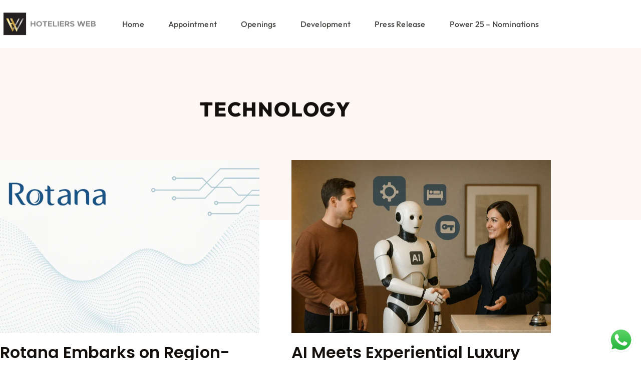

--- FILE ---
content_type: text/html; charset=UTF-8
request_url: https://hoteliersweb.com/articles/category/technology
body_size: 35120
content:
<!doctype html>
<html lang="en-US">
<head>
	<meta charset="UTF-8">
	<meta name="viewport" content="width=device-width, initial-scale=1">
	<link rel="profile" href="https://gmpg.org/xfn/11">
	<meta name='robots' content='index, follow, max-image-preview:large, max-snippet:-1, max-video-preview:-1' />

	<!-- This site is optimized with the Yoast SEO plugin v26.7 - https://yoast.com/wordpress/plugins/seo/ -->
	<title>Technology Archives - Hoteliers Web</title>
	<link rel="canonical" href="https://hoteliersweb.com/articles/category/technology" />
	<meta property="og:locale" content="en_US" />
	<meta property="og:type" content="article" />
	<meta property="og:title" content="Technology Archives - Hoteliers Web" />
	<meta property="og:url" content="https://hoteliersweb.com/articles/category/technology" />
	<meta property="og:site_name" content="Hoteliers Web" />
	<meta name="twitter:card" content="summary_large_image" />
	<!-- / Yoast SEO plugin. -->


<link rel='dns-prefetch' href='//www.googletagmanager.com' />
<link rel="alternate" type="application/rss+xml" title="Hoteliers Web &raquo; Feed" href="https://hoteliersweb.com/feed" />
<link rel="alternate" type="application/rss+xml" title="Hoteliers Web &raquo; Comments Feed" href="https://hoteliersweb.com/comments/feed" />
<link rel="alternate" type="application/rss+xml" title="Hoteliers Web &raquo; Technology Category Feed" href="https://hoteliersweb.com/articles/category/technology/feed" />
		<!-- This site uses the Google Analytics by MonsterInsights plugin v9.11.1 - Using Analytics tracking - https://www.monsterinsights.com/ -->
							<script src="//www.googletagmanager.com/gtag/js?id=G-18DY6JYWQL"  data-cfasync="false" data-wpfc-render="false" async></script>
			<script data-cfasync="false" data-wpfc-render="false">
				var mi_version = '9.11.1';
				var mi_track_user = true;
				var mi_no_track_reason = '';
								var MonsterInsightsDefaultLocations = {"page_location":"https:\/\/hoteliersweb.com\/articles\/category\/technology\/"};
								if ( typeof MonsterInsightsPrivacyGuardFilter === 'function' ) {
					var MonsterInsightsLocations = (typeof MonsterInsightsExcludeQuery === 'object') ? MonsterInsightsPrivacyGuardFilter( MonsterInsightsExcludeQuery ) : MonsterInsightsPrivacyGuardFilter( MonsterInsightsDefaultLocations );
				} else {
					var MonsterInsightsLocations = (typeof MonsterInsightsExcludeQuery === 'object') ? MonsterInsightsExcludeQuery : MonsterInsightsDefaultLocations;
				}

								var disableStrs = [
										'ga-disable-G-18DY6JYWQL',
									];

				/* Function to detect opted out users */
				function __gtagTrackerIsOptedOut() {
					for (var index = 0; index < disableStrs.length; index++) {
						if (document.cookie.indexOf(disableStrs[index] + '=true') > -1) {
							return true;
						}
					}

					return false;
				}

				/* Disable tracking if the opt-out cookie exists. */
				if (__gtagTrackerIsOptedOut()) {
					for (var index = 0; index < disableStrs.length; index++) {
						window[disableStrs[index]] = true;
					}
				}

				/* Opt-out function */
				function __gtagTrackerOptout() {
					for (var index = 0; index < disableStrs.length; index++) {
						document.cookie = disableStrs[index] + '=true; expires=Thu, 31 Dec 2099 23:59:59 UTC; path=/';
						window[disableStrs[index]] = true;
					}
				}

				if ('undefined' === typeof gaOptout) {
					function gaOptout() {
						__gtagTrackerOptout();
					}
				}
								window.dataLayer = window.dataLayer || [];

				window.MonsterInsightsDualTracker = {
					helpers: {},
					trackers: {},
				};
				if (mi_track_user) {
					function __gtagDataLayer() {
						dataLayer.push(arguments);
					}

					function __gtagTracker(type, name, parameters) {
						if (!parameters) {
							parameters = {};
						}

						if (parameters.send_to) {
							__gtagDataLayer.apply(null, arguments);
							return;
						}

						if (type === 'event') {
														parameters.send_to = monsterinsights_frontend.v4_id;
							var hookName = name;
							if (typeof parameters['event_category'] !== 'undefined') {
								hookName = parameters['event_category'] + ':' + name;
							}

							if (typeof MonsterInsightsDualTracker.trackers[hookName] !== 'undefined') {
								MonsterInsightsDualTracker.trackers[hookName](parameters);
							} else {
								__gtagDataLayer('event', name, parameters);
							}
							
						} else {
							__gtagDataLayer.apply(null, arguments);
						}
					}

					__gtagTracker('js', new Date());
					__gtagTracker('set', {
						'developer_id.dZGIzZG': true,
											});
					if ( MonsterInsightsLocations.page_location ) {
						__gtagTracker('set', MonsterInsightsLocations);
					}
										__gtagTracker('config', 'G-18DY6JYWQL', {"forceSSL":"true","link_attribution":"true"} );
										window.gtag = __gtagTracker;										(function () {
						/* https://developers.google.com/analytics/devguides/collection/analyticsjs/ */
						/* ga and __gaTracker compatibility shim. */
						var noopfn = function () {
							return null;
						};
						var newtracker = function () {
							return new Tracker();
						};
						var Tracker = function () {
							return null;
						};
						var p = Tracker.prototype;
						p.get = noopfn;
						p.set = noopfn;
						p.send = function () {
							var args = Array.prototype.slice.call(arguments);
							args.unshift('send');
							__gaTracker.apply(null, args);
						};
						var __gaTracker = function () {
							var len = arguments.length;
							if (len === 0) {
								return;
							}
							var f = arguments[len - 1];
							if (typeof f !== 'object' || f === null || typeof f.hitCallback !== 'function') {
								if ('send' === arguments[0]) {
									var hitConverted, hitObject = false, action;
									if ('event' === arguments[1]) {
										if ('undefined' !== typeof arguments[3]) {
											hitObject = {
												'eventAction': arguments[3],
												'eventCategory': arguments[2],
												'eventLabel': arguments[4],
												'value': arguments[5] ? arguments[5] : 1,
											}
										}
									}
									if ('pageview' === arguments[1]) {
										if ('undefined' !== typeof arguments[2]) {
											hitObject = {
												'eventAction': 'page_view',
												'page_path': arguments[2],
											}
										}
									}
									if (typeof arguments[2] === 'object') {
										hitObject = arguments[2];
									}
									if (typeof arguments[5] === 'object') {
										Object.assign(hitObject, arguments[5]);
									}
									if ('undefined' !== typeof arguments[1].hitType) {
										hitObject = arguments[1];
										if ('pageview' === hitObject.hitType) {
											hitObject.eventAction = 'page_view';
										}
									}
									if (hitObject) {
										action = 'timing' === arguments[1].hitType ? 'timing_complete' : hitObject.eventAction;
										hitConverted = mapArgs(hitObject);
										__gtagTracker('event', action, hitConverted);
									}
								}
								return;
							}

							function mapArgs(args) {
								var arg, hit = {};
								var gaMap = {
									'eventCategory': 'event_category',
									'eventAction': 'event_action',
									'eventLabel': 'event_label',
									'eventValue': 'event_value',
									'nonInteraction': 'non_interaction',
									'timingCategory': 'event_category',
									'timingVar': 'name',
									'timingValue': 'value',
									'timingLabel': 'event_label',
									'page': 'page_path',
									'location': 'page_location',
									'title': 'page_title',
									'referrer' : 'page_referrer',
								};
								for (arg in args) {
																		if (!(!args.hasOwnProperty(arg) || !gaMap.hasOwnProperty(arg))) {
										hit[gaMap[arg]] = args[arg];
									} else {
										hit[arg] = args[arg];
									}
								}
								return hit;
							}

							try {
								f.hitCallback();
							} catch (ex) {
							}
						};
						__gaTracker.create = newtracker;
						__gaTracker.getByName = newtracker;
						__gaTracker.getAll = function () {
							return [];
						};
						__gaTracker.remove = noopfn;
						__gaTracker.loaded = true;
						window['__gaTracker'] = __gaTracker;
					})();
									} else {
										console.log("");
					(function () {
						function __gtagTracker() {
							return null;
						}

						window['__gtagTracker'] = __gtagTracker;
						window['gtag'] = __gtagTracker;
					})();
									}
			</script>
							<!-- / Google Analytics by MonsterInsights -->
		<style id='wp-img-auto-sizes-contain-inline-css'>
img:is([sizes=auto i],[sizes^="auto," i]){contain-intrinsic-size:3000px 1500px}
/*# sourceURL=wp-img-auto-sizes-contain-inline-css */
</style>

<link rel='stylesheet' id='ht_ctc_main_css-css' href='https://hoteliersweb.com/wp-content/plugins/click-to-chat-for-whatsapp/new/inc/assets/css/main.css' media='all' />
<style id='wp-emoji-styles-inline-css'>

	img.wp-smiley, img.emoji {
		display: inline !important;
		border: none !important;
		box-shadow: none !important;
		height: 1em !important;
		width: 1em !important;
		margin: 0 0.07em !important;
		vertical-align: -0.1em !important;
		background: none !important;
		padding: 0 !important;
	}
/*# sourceURL=wp-emoji-styles-inline-css */
</style>
<link rel='stylesheet' id='wp-block-library-css' href='https://hoteliersweb.com/wp-includes/css/dist/block-library/style.min.css' media='all' />
<style id='classic-theme-styles-inline-css'>
/*! This file is auto-generated */
.wp-block-button__link{color:#fff;background-color:#32373c;border-radius:9999px;box-shadow:none;text-decoration:none;padding:calc(.667em + 2px) calc(1.333em + 2px);font-size:1.125em}.wp-block-file__button{background:#32373c;color:#fff;text-decoration:none}
/*# sourceURL=/wp-includes/css/classic-themes.min.css */
</style>
<style id='wp-job-openings-blocks-style-inline-css'>
.wp-block-create-block-wjo-block{background-color:#21759b;border:1px dotted red;color:#fff;padding:2px}.awsm-b-row{display:-webkit-box;display:-ms-flexbox;display:-webkit-flex;display:flex;display:flexbox;-webkit-flex-flow:row wrap;margin:0 -15px;-webkit-box-orient:horizontal;-webkit-box-direction:normal;-ms-flex-flow:row wrap;flex-flow:row wrap}.awsm-b-row,.awsm-b-row *,.awsm-b-row :after,.awsm-b-row :before{-webkit-box-sizing:border-box;box-sizing:border-box}.awsm-b-grid-item{display:-webkit-box;display:-ms-flexbox;display:-webkit-flex;display:flex;float:left;padding:0 15px!important;width:33.333%;-webkit-box-orient:vertical;-webkit-box-direction:normal;-ms-flex-direction:column;flex-direction:column;-webkit-flex-direction:column}.awsm-b-grid-col-4 .awsm-b-grid-item{width:25%}.awsm-b-grid-col-2 .awsm-b-grid-item{width:50%}.awsm-b-grid-col .awsm-b-grid-item{width:100%}.awsm-b-job-hide{display:none!important}.awsm-job-show{display:block!important}.awsm-b-job-item{background:#fff;font-size:14px;padding:20px}a.awsm-b-job-item{text-decoration:none!important}.awsm-b-grid-item .awsm-b-job-item{border:1px solid #dddfe3;border-radius:2px;-webkit-box-shadow:0 1px 4px 0 rgba(0,0,0,.05);box-shadow:0 1px 4px 0 rgba(0,0,0,.05);display:-webkit-box;display:-ms-flexbox;display:-webkit-flex;display:flex;margin-bottom:30px;-webkit-box-orient:vertical;-webkit-box-direction:normal;-ms-flex-direction:column;flex-direction:column;-webkit-flex-direction:column;-webkit-box-flex:1;-ms-flex-positive:1;flex-grow:1;-webkit-flex-grow:1;-webkit-transition:all .3s ease;transition:all .3s ease}.awsm-b-grid-item .awsm-b-job-item:focus,.awsm-b-grid-item .awsm-b-job-item:hover{-webkit-box-shadow:0 3px 15px -5px rgba(0,0,0,.2);box-shadow:0 3px 15px -5px rgba(0,0,0,.2)}.awsm-b-grid-item .awsm-job-featured-image{margin-bottom:14px}.awsm-b-job-item h2.awsm-b-job-post-title{font-size:18px;margin:0 0 15px;text-align:left}.awsm-b-job-item h2.awsm-b-job-post-title a{font-size:18px}.awsm-b-grid-item .awsm-job-info{margin-bottom:10px;min-height:83px}.awsm-b-grid-item .awsm-job-info p{margin:0 0 8px}.awsm-b-job-wrap:after{clear:both;content:"";display:table}.awsm-b-filter-wrap,.awsm-b-filter-wrap *{-webkit-box-sizing:border-box;box-sizing:border-box}.awsm-b-filter-wrap{margin:0 -10px 20px}.awsm-b-filter-wrap form{display:-webkit-box;display:-webkit-flex;display:-ms-flexbox;display:flex;-webkit-flex-wrap:wrap;-ms-flex-wrap:wrap;flex-wrap:wrap}.awsm-b-filter-wrap .awsm-b-filter-items{display:none}.awsm-b-filter-wrap.awsm-b-full-width-search-filter-wrap .awsm-b-filter-item-search,.awsm-b-filter-wrap.awsm-b-full-width-search-filter-wrap .awsm-b-filter-items,.awsm-b-filter-wrap.awsm-b-no-search-filter-wrap .awsm-b-filter-items{width:100%}.awsm-b-filter-toggle{border:1px solid #ccc;border-radius:4px;display:-webkit-box;display:-webkit-flex;display:-ms-flexbox;display:flex;-webkit-flex-flow:wrap;-ms-flex-flow:wrap;flex-flow:wrap;margin:0 10px 10px;outline:none!important;padding:12px;width:46px}.awsm-b-filter-toggle.awsm-on{background:#ccc}.awsm-b-filter-toggle svg{height:20px;width:20px}.awsm-b-filter-wrap.awsm-b-no-search-filter-wrap .awsm-b-filter-toggle{width:100%;-webkit-box-align:center;-webkit-align-items:center;-ms-flex-align:center;align-items:center;-webkit-box-pack:justify;-webkit-justify-content:space-between;-ms-flex-pack:justify;justify-content:space-between;text-decoration:none}.awsm-b-filter-wrap.awsm-b-no-search-filter-wrap .awsm-b-filter-toggle svg{height:22px;width:22px}@media(min-width:768px){.awsm-b-filter-wrap .awsm-b-filter-items{display:-webkit-box!important;display:-webkit-flex!important;display:-ms-flexbox!important;display:flex!important;-webkit-flex-wrap:wrap;-ms-flex-wrap:wrap;flex-wrap:wrap;width:calc(100% - 250px)}.awsm-b-filter-toggle{display:none}.awsm-b-filter-item-search{width:250px}}.awsm-b-filter-wrap .awsm-b-filter-item{padding:0 10px 10px}.awsm-b-filter-item-search{padding:0 10px 10px;position:relative}@media(max-width:768px){.awsm-b-filter-wrap .awsm-b-filter-items{width:100%}.awsm-b-filter-item-search{width:calc(100% - 66px)}.awsm-b-filter-wrap .awsm-b-filter-item .awsm-selectric-wrapper{min-width:100%}}.awsm-b-filter-wrap .awsm-b-filter-item .awsm-b-job-form-control{min-height:48px;padding-right:58px}.awsm-b-filter-item-search .awsm-b-job-form-control{min-height:48px;padding-right:48px}.awsm-b-filter-item-search-in{position:relative}.awsm-b-filter-item-search .awsm-b-job-search-icon-wrapper{color:#ccc;cursor:pointer;font-size:16px;height:100%;line-height:48px;position:absolute;right:0;text-align:center;top:0;width:48px}.awsm-b-jobs-none-container{padding:25px}.awsm-b-jobs-none-container p{margin:0;padding:5px}.awsm-b-row .awsm-b-jobs-pagination{padding:0 15px;width:100%}.awsm-b-jobs-pagination{float:left;width:100%}.awsm-b-load-more-main a.awsm-b-load-more,.awsm-load-more-classic a.page-numbers{background:#fff;border:1px solid #dddfe3;-webkit-box-shadow:0 1px 4px 0 rgba(0,0,0,.05);box-shadow:0 1px 4px 0 rgba(0,0,0,.05);display:block;margin:0!important;outline:none!important;padding:20px;text-align:center;text-decoration:none!important;-webkit-transition:all .3s ease;transition:all .3s ease}.awsm-load-more-classic a.page-numbers,.awsm-load-more-classic span.page-numbers{font-size:90%;padding:5px 10px}.awsm-load-more-classic{text-align:center}.awsm-b-load-more-main a.awsm-load-more:focus,.awsm-b-load-more-main a.awsm-load-more:hover,.awsm-load-more-classic a.page-numbers:focus,.awsm-load-more-classic a.page-numbers:hover{-webkit-box-shadow:0 3px 15px -5px rgba(0,0,0,.2);box-shadow:0 3px 15px -5px rgba(0,0,0,.2)}.awsm-b-jobs-pagination.awsm-load-more-classic ul{list-style:none;margin:0;padding:0}.awsm-b-jobs-pagination.awsm-load-more-classic ul li{display:inline-block}.awsm-b-lists{border:1px solid #ededed}.awsm-b-list-item{width:100%}.awsm-b-list-item h2.awsm-job-b-post-title{margin-bottom:0}.awsm-b-list-item .awsm-job-featured-image{float:left;margin-right:10px}.awsm-b-list-item .awsm-job-featured-image img{height:50px;width:50px}.awsm-b-list-item .awsm-b-job-item{border-bottom:1px solid rgba(0,0,0,.13)}.awsm-b-list-item .awsm-b-job-item:after{clear:both;content:"";display:table}.awsm-b-list-left-col{float:left;width:50%}.awsm-b-list-right-col{float:left;text-align:right;width:50%}.awsm-b-list-item .awsm-job-specification-wrapper{display:inline-block;vertical-align:middle}.awsm-b-list-item .awsm-job-specification-item{display:inline-block;margin:0 15px 0 0;vertical-align:middle}a.awsm-b-job-item .awsm-job-specification-item{color:#4c4c4c}.awsm-b-list-item .awsm-job-more-container{display:inline-block;vertical-align:middle}.awsm-job-more-container .awsm-job-more span:before{content:"→"}.awsm-b-lists .awsm-b-jobs-pagination{margin-top:30px}.awsm-job-specification-item>[class^=awsm-job-icon-]{margin-right:6px}.awsm-job-specification-term:after{content:", "}.awsm-job-specification-term:last-child:after{content:""}.awsm-job-single-wrap,.awsm-job-single-wrap *,.awsm-job-single-wrap :after,.awsm-job-single-wrap :before{-webkit-box-sizing:border-box;box-sizing:border-box}.awsm-job-single-wrap{margin-bottom:1.3em}.awsm-job-single-wrap:after{clear:both;content:"";display:table}.awsm-job-content{padding-bottom:32px}.awsm-job-single-wrap.awsm-col-2 .awsm-job-content{float:left;padding-right:15px;width:55%}.awsm-job-single-wrap.awsm-col-2 .awsm-job-form{float:left;padding-left:15px;width:45%}.awsm-job-head,.awsm_job_spec_above_content{margin-bottom:20px}.awsm-job-head h1{margin:0 0 20px}.awsm-job-list-info span{margin-right:10px}.awsm-job-single-wrap .awsm-job-expiration-label{font-weight:700}.awsm-job-form-inner{background:#fff;border:1px solid #dddfe3;padding:35px}.awsm-job-form-inner h2{margin:0 0 30px}.awsm-job-form-group{margin-bottom:20px}.awsm-job-form-group input[type=checkbox],.awsm-job-form-group input[type=radio]{margin-right:5px}.awsm-job-form-group label{display:block;margin-bottom:10px}.awsm-job-form-options-container label,.awsm-job-inline-group label{display:inline;font-weight:400}.awsm-b-job-form-control{display:block;width:100%}.awsm-job-form-options-container span{display:inline-block;margin-bottom:10px;margin-left:10px}.awsm-job-submit{background:#0195ff;border:1px solid #0195ff;color:#fff;padding:10px 30px}.awsm-job-submit:focus,.awsm-job-submit:hover{background:rgba(0,0,0,0);color:#0195ff}.awsm-job-form-error{color:#db4c4c;font-weight:500}.awsm-b-job-form-control.awsm-job-form-error,.awsm-b-job-form-control.awsm-job-form-error:focus{border:1px solid #db4c4c}.awsm-error-message,.awsm-success-message{padding:12px 25px}.awsm-error-message p:empty,.awsm-success-message p:empty{display:none}.awsm-error-message p,.awsm-success-message p{margin:0!important;padding:0!important}.awsm-success-message{border:1px solid #1ea508}.awsm-error-message{border:1px solid #db4c4c}ul.awsm-error-message li{line-height:1.8em;margin-left:1.2em}.awsm-expired-message{padding:25px}.awsm-expired-message p{margin:1em 0}.awsm-job-container{margin:0 auto;max-width:1170px;padding:50px 0;width:100%}.awsm-jobs-loading{position:relative}.awsm-b-job-listings:after{content:"";height:100%;left:0;opacity:0;position:absolute;top:0;-webkit-transition:all .3s ease;transition:all .3s ease;visibility:hidden;width:100%}.awsm-b-job-listings.awsm-jobs-loading:after{opacity:1;visibility:visible}.awsm-b-sr-only{height:1px;margin:-1px;overflow:hidden;padding:0;position:absolute;width:1px;clip:rect(0,0,0,0);border:0}@media(max-width:1024px){.awsm-b-grid-col-4 .awsm-b-grid-item{width:33.333%}}@media(max-width:992px){.awsm-job-single-wrap.awsm-col-2 .awsm-job-content{padding-right:0;width:100%}.awsm-job-single-wrap.awsm-col-2 .awsm-job-form{padding-left:0;width:100%}}@media(max-width:768px){.awsm-b-grid-col-3 .awsm-b-grid-item,.awsm-b-grid-col-4 .awsm-b-grid-item,.awsm-b-grid-item{width:50%}.awsm-b-list-left-col{padding-bottom:10px;width:100%}.awsm-b-list-right-col{text-align:left;width:100%}}@media(max-width:648px){.awsm-b-grid-col-2 .awsm-b-grid-item,.awsm-b-grid-col-3 .awsm-b-grid-item,.awsm-b-grid-col-4 .awsm-b-grid-item,.awsm-b-grid-item{width:100%}.awsm-b-list-item .awsm-job-specification-wrapper{display:block;float:none;padding-bottom:5px}.awsm-b-list-item .awsm-job-more-container{display:block;float:none}}.awsm-job-form-plugin-style .awsm-b-job-form-control{border:1px solid #ccc;border-radius:4px;color:#060606;display:block;font:inherit;line-height:1;min-height:46px;padding:8px 15px;-webkit-transition:all .3s ease;transition:all .3s ease;width:100%}.awsm-job-form-plugin-style .awsm-b-job-form-control:focus{border-color:#060606;-webkit-box-shadow:none;box-shadow:none;outline:none}.awsm-job-form-plugin-style .awsm-b-job-form-control.awsm-job-form-error{border-color:#db4c4c}.awsm-job-form-plugin-style textarea.awsm-b-job-form-control{min-height:80px}.awsm-job-form-plugin-style .awsm-application-submit-btn,.awsm-job-form-plugin-style .awsm-jobs-primary-button{background:#060606;border-radius:45px;color:#fff;padding:16px 32px;-webkit-transition:all .3s ease;transition:all .3s ease}.awsm-job-form-plugin-style .awsm-application-submit-btn:focus,.awsm-job-form-plugin-style .awsm-application-submit-btn:hover,.awsm-job-form-plugin-style .awsm-jobs-primary-button:focus,.awsm-job-form-plugin-style .awsm-jobs-primary-button:hover{background:#060606;color:#fff;outline:none}.awsm-job-form-plugin-style .awsm-jobs-primary-button{cursor:pointer}.awsm-job-form-plugin-style .awsm-jobs-primary-button:disabled{opacity:.5;pointer-events:none}.awsm-job-form-plugin-style .awsm-selectric{border-color:#ccc;border-radius:4px;-webkit-box-shadow:none;box-shadow:none}.awsm-job-form-plugin-style .awsm-selectric-open .awsm-selectric{border-color:#060606}.awsm-job-form-plugin-style .awsm-selectric .label{margin-left:15px}.awsm-jobs-is-block-theme .site-branding{padding:0 2.1rem}.awsm-jobs-is-block-theme .site-content{padding:0 2.1rem 3rem}.awsm-jobs-is-block-theme .site-title{margin-bottom:0}.awsm-b-job-wrap,.awsm-b-job-wrap *{-webkit-box-sizing:border-box;box-sizing:border-box}

/*# sourceURL=https://hoteliersweb.com/wp-content/plugins/wp-job-openings/blocks/build/style-index.css */
</style>
<style id='feedzy-rss-feeds-loop-style-inline-css'>
.wp-block-feedzy-rss-feeds-loop{display:grid;gap:24px;grid-template-columns:repeat(1,1fr)}@media(min-width:782px){.wp-block-feedzy-rss-feeds-loop.feedzy-loop-columns-2,.wp-block-feedzy-rss-feeds-loop.feedzy-loop-columns-3,.wp-block-feedzy-rss-feeds-loop.feedzy-loop-columns-4,.wp-block-feedzy-rss-feeds-loop.feedzy-loop-columns-5{grid-template-columns:repeat(2,1fr)}}@media(min-width:960px){.wp-block-feedzy-rss-feeds-loop.feedzy-loop-columns-2{grid-template-columns:repeat(2,1fr)}.wp-block-feedzy-rss-feeds-loop.feedzy-loop-columns-3{grid-template-columns:repeat(3,1fr)}.wp-block-feedzy-rss-feeds-loop.feedzy-loop-columns-4{grid-template-columns:repeat(4,1fr)}.wp-block-feedzy-rss-feeds-loop.feedzy-loop-columns-5{grid-template-columns:repeat(5,1fr)}}.wp-block-feedzy-rss-feeds-loop .wp-block-image.is-style-rounded img{border-radius:9999px}.wp-block-feedzy-rss-feeds-loop .wp-block-image:has(:is(img:not([src]),img[src=""])){display:none}

/*# sourceURL=https://hoteliersweb.com/wp-content/plugins/feedzy-rss-feeds/build/loop/style-index.css */
</style>
<link rel='stylesheet' id='awsm-jobs-general-css' href='https://hoteliersweb.com/wp-content/plugins/wp-job-openings/assets/css/general.min.css' media='all' />
<link rel='stylesheet' id='awsm-jobs-style-css' href='https://hoteliersweb.com/wp-content/plugins/wp-job-openings/assets/css/style.min.css' media='all' />
<style id='global-styles-inline-css'>
:root{--wp--preset--aspect-ratio--square: 1;--wp--preset--aspect-ratio--4-3: 4/3;--wp--preset--aspect-ratio--3-4: 3/4;--wp--preset--aspect-ratio--3-2: 3/2;--wp--preset--aspect-ratio--2-3: 2/3;--wp--preset--aspect-ratio--16-9: 16/9;--wp--preset--aspect-ratio--9-16: 9/16;--wp--preset--color--black: #000000;--wp--preset--color--cyan-bluish-gray: #abb8c3;--wp--preset--color--white: #ffffff;--wp--preset--color--pale-pink: #f78da7;--wp--preset--color--vivid-red: #cf2e2e;--wp--preset--color--luminous-vivid-orange: #ff6900;--wp--preset--color--luminous-vivid-amber: #fcb900;--wp--preset--color--light-green-cyan: #7bdcb5;--wp--preset--color--vivid-green-cyan: #00d084;--wp--preset--color--pale-cyan-blue: #8ed1fc;--wp--preset--color--vivid-cyan-blue: #0693e3;--wp--preset--color--vivid-purple: #9b51e0;--wp--preset--gradient--vivid-cyan-blue-to-vivid-purple: linear-gradient(135deg,rgb(6,147,227) 0%,rgb(155,81,224) 100%);--wp--preset--gradient--light-green-cyan-to-vivid-green-cyan: linear-gradient(135deg,rgb(122,220,180) 0%,rgb(0,208,130) 100%);--wp--preset--gradient--luminous-vivid-amber-to-luminous-vivid-orange: linear-gradient(135deg,rgb(252,185,0) 0%,rgb(255,105,0) 100%);--wp--preset--gradient--luminous-vivid-orange-to-vivid-red: linear-gradient(135deg,rgb(255,105,0) 0%,rgb(207,46,46) 100%);--wp--preset--gradient--very-light-gray-to-cyan-bluish-gray: linear-gradient(135deg,rgb(238,238,238) 0%,rgb(169,184,195) 100%);--wp--preset--gradient--cool-to-warm-spectrum: linear-gradient(135deg,rgb(74,234,220) 0%,rgb(151,120,209) 20%,rgb(207,42,186) 40%,rgb(238,44,130) 60%,rgb(251,105,98) 80%,rgb(254,248,76) 100%);--wp--preset--gradient--blush-light-purple: linear-gradient(135deg,rgb(255,206,236) 0%,rgb(152,150,240) 100%);--wp--preset--gradient--blush-bordeaux: linear-gradient(135deg,rgb(254,205,165) 0%,rgb(254,45,45) 50%,rgb(107,0,62) 100%);--wp--preset--gradient--luminous-dusk: linear-gradient(135deg,rgb(255,203,112) 0%,rgb(199,81,192) 50%,rgb(65,88,208) 100%);--wp--preset--gradient--pale-ocean: linear-gradient(135deg,rgb(255,245,203) 0%,rgb(182,227,212) 50%,rgb(51,167,181) 100%);--wp--preset--gradient--electric-grass: linear-gradient(135deg,rgb(202,248,128) 0%,rgb(113,206,126) 100%);--wp--preset--gradient--midnight: linear-gradient(135deg,rgb(2,3,129) 0%,rgb(40,116,252) 100%);--wp--preset--font-size--small: 13px;--wp--preset--font-size--medium: 20px;--wp--preset--font-size--large: 36px;--wp--preset--font-size--x-large: 42px;--wp--preset--spacing--20: 0.44rem;--wp--preset--spacing--30: 0.67rem;--wp--preset--spacing--40: 1rem;--wp--preset--spacing--50: 1.5rem;--wp--preset--spacing--60: 2.25rem;--wp--preset--spacing--70: 3.38rem;--wp--preset--spacing--80: 5.06rem;--wp--preset--shadow--natural: 6px 6px 9px rgba(0, 0, 0, 0.2);--wp--preset--shadow--deep: 12px 12px 50px rgba(0, 0, 0, 0.4);--wp--preset--shadow--sharp: 6px 6px 0px rgba(0, 0, 0, 0.2);--wp--preset--shadow--outlined: 6px 6px 0px -3px rgb(255, 255, 255), 6px 6px rgb(0, 0, 0);--wp--preset--shadow--crisp: 6px 6px 0px rgb(0, 0, 0);}:where(.is-layout-flex){gap: 0.5em;}:where(.is-layout-grid){gap: 0.5em;}body .is-layout-flex{display: flex;}.is-layout-flex{flex-wrap: wrap;align-items: center;}.is-layout-flex > :is(*, div){margin: 0;}body .is-layout-grid{display: grid;}.is-layout-grid > :is(*, div){margin: 0;}:where(.wp-block-columns.is-layout-flex){gap: 2em;}:where(.wp-block-columns.is-layout-grid){gap: 2em;}:where(.wp-block-post-template.is-layout-flex){gap: 1.25em;}:where(.wp-block-post-template.is-layout-grid){gap: 1.25em;}.has-black-color{color: var(--wp--preset--color--black) !important;}.has-cyan-bluish-gray-color{color: var(--wp--preset--color--cyan-bluish-gray) !important;}.has-white-color{color: var(--wp--preset--color--white) !important;}.has-pale-pink-color{color: var(--wp--preset--color--pale-pink) !important;}.has-vivid-red-color{color: var(--wp--preset--color--vivid-red) !important;}.has-luminous-vivid-orange-color{color: var(--wp--preset--color--luminous-vivid-orange) !important;}.has-luminous-vivid-amber-color{color: var(--wp--preset--color--luminous-vivid-amber) !important;}.has-light-green-cyan-color{color: var(--wp--preset--color--light-green-cyan) !important;}.has-vivid-green-cyan-color{color: var(--wp--preset--color--vivid-green-cyan) !important;}.has-pale-cyan-blue-color{color: var(--wp--preset--color--pale-cyan-blue) !important;}.has-vivid-cyan-blue-color{color: var(--wp--preset--color--vivid-cyan-blue) !important;}.has-vivid-purple-color{color: var(--wp--preset--color--vivid-purple) !important;}.has-black-background-color{background-color: var(--wp--preset--color--black) !important;}.has-cyan-bluish-gray-background-color{background-color: var(--wp--preset--color--cyan-bluish-gray) !important;}.has-white-background-color{background-color: var(--wp--preset--color--white) !important;}.has-pale-pink-background-color{background-color: var(--wp--preset--color--pale-pink) !important;}.has-vivid-red-background-color{background-color: var(--wp--preset--color--vivid-red) !important;}.has-luminous-vivid-orange-background-color{background-color: var(--wp--preset--color--luminous-vivid-orange) !important;}.has-luminous-vivid-amber-background-color{background-color: var(--wp--preset--color--luminous-vivid-amber) !important;}.has-light-green-cyan-background-color{background-color: var(--wp--preset--color--light-green-cyan) !important;}.has-vivid-green-cyan-background-color{background-color: var(--wp--preset--color--vivid-green-cyan) !important;}.has-pale-cyan-blue-background-color{background-color: var(--wp--preset--color--pale-cyan-blue) !important;}.has-vivid-cyan-blue-background-color{background-color: var(--wp--preset--color--vivid-cyan-blue) !important;}.has-vivid-purple-background-color{background-color: var(--wp--preset--color--vivid-purple) !important;}.has-black-border-color{border-color: var(--wp--preset--color--black) !important;}.has-cyan-bluish-gray-border-color{border-color: var(--wp--preset--color--cyan-bluish-gray) !important;}.has-white-border-color{border-color: var(--wp--preset--color--white) !important;}.has-pale-pink-border-color{border-color: var(--wp--preset--color--pale-pink) !important;}.has-vivid-red-border-color{border-color: var(--wp--preset--color--vivid-red) !important;}.has-luminous-vivid-orange-border-color{border-color: var(--wp--preset--color--luminous-vivid-orange) !important;}.has-luminous-vivid-amber-border-color{border-color: var(--wp--preset--color--luminous-vivid-amber) !important;}.has-light-green-cyan-border-color{border-color: var(--wp--preset--color--light-green-cyan) !important;}.has-vivid-green-cyan-border-color{border-color: var(--wp--preset--color--vivid-green-cyan) !important;}.has-pale-cyan-blue-border-color{border-color: var(--wp--preset--color--pale-cyan-blue) !important;}.has-vivid-cyan-blue-border-color{border-color: var(--wp--preset--color--vivid-cyan-blue) !important;}.has-vivid-purple-border-color{border-color: var(--wp--preset--color--vivid-purple) !important;}.has-vivid-cyan-blue-to-vivid-purple-gradient-background{background: var(--wp--preset--gradient--vivid-cyan-blue-to-vivid-purple) !important;}.has-light-green-cyan-to-vivid-green-cyan-gradient-background{background: var(--wp--preset--gradient--light-green-cyan-to-vivid-green-cyan) !important;}.has-luminous-vivid-amber-to-luminous-vivid-orange-gradient-background{background: var(--wp--preset--gradient--luminous-vivid-amber-to-luminous-vivid-orange) !important;}.has-luminous-vivid-orange-to-vivid-red-gradient-background{background: var(--wp--preset--gradient--luminous-vivid-orange-to-vivid-red) !important;}.has-very-light-gray-to-cyan-bluish-gray-gradient-background{background: var(--wp--preset--gradient--very-light-gray-to-cyan-bluish-gray) !important;}.has-cool-to-warm-spectrum-gradient-background{background: var(--wp--preset--gradient--cool-to-warm-spectrum) !important;}.has-blush-light-purple-gradient-background{background: var(--wp--preset--gradient--blush-light-purple) !important;}.has-blush-bordeaux-gradient-background{background: var(--wp--preset--gradient--blush-bordeaux) !important;}.has-luminous-dusk-gradient-background{background: var(--wp--preset--gradient--luminous-dusk) !important;}.has-pale-ocean-gradient-background{background: var(--wp--preset--gradient--pale-ocean) !important;}.has-electric-grass-gradient-background{background: var(--wp--preset--gradient--electric-grass) !important;}.has-midnight-gradient-background{background: var(--wp--preset--gradient--midnight) !important;}.has-small-font-size{font-size: var(--wp--preset--font-size--small) !important;}.has-medium-font-size{font-size: var(--wp--preset--font-size--medium) !important;}.has-large-font-size{font-size: var(--wp--preset--font-size--large) !important;}.has-x-large-font-size{font-size: var(--wp--preset--font-size--x-large) !important;}
:where(.wp-block-post-template.is-layout-flex){gap: 1.25em;}:where(.wp-block-post-template.is-layout-grid){gap: 1.25em;}
:where(.wp-block-term-template.is-layout-flex){gap: 1.25em;}:where(.wp-block-term-template.is-layout-grid){gap: 1.25em;}
:where(.wp-block-columns.is-layout-flex){gap: 2em;}:where(.wp-block-columns.is-layout-grid){gap: 2em;}
:root :where(.wp-block-pullquote){font-size: 1.5em;line-height: 1.6;}
/*# sourceURL=global-styles-inline-css */
</style>
<link rel='stylesheet' id='secure-copy-content-protection-public-css' href='https://hoteliersweb.com/wp-content/plugins/secure-copy-content-protection/public/css/secure-copy-content-protection-public.css' media='all' />
<link rel='stylesheet' id='hello-elementor-css' href='https://hoteliersweb.com/wp-content/themes/hello-elementor/style.min.css' media='all' />
<link rel='stylesheet' id='hello-elementor-theme-style-css' href='https://hoteliersweb.com/wp-content/themes/hello-elementor/theme.min.css' media='all' />
<link rel='stylesheet' id='hello-elementor-header-footer-css' href='https://hoteliersweb.com/wp-content/themes/hello-elementor/header-footer.min.css' media='all' />
<link rel='stylesheet' id='elementor-frontend-css' href='https://hoteliersweb.com/wp-content/plugins/elementor/assets/css/frontend.min.css' media='all' />
<link rel='stylesheet' id='elementor-post-10621-css' href='https://hoteliersweb.com/wp-content/uploads/elementor/css/post-10621.css' media='all' />
<link rel='stylesheet' id='widget-image-css' href='https://hoteliersweb.com/wp-content/plugins/elementor/assets/css/widget-image.min.css' media='all' />
<link rel='stylesheet' id='widget-nav-menu-css' href='https://hoteliersweb.com/wp-content/plugins/elementor-pro/assets/css/widget-nav-menu.min.css' media='all' />
<link rel='stylesheet' id='widget-icon-box-css' href='https://hoteliersweb.com/wp-content/plugins/elementor/assets/css/widget-icon-box.min.css' media='all' />
<link rel='stylesheet' id='widget-form-css' href='https://hoteliersweb.com/wp-content/plugins/elementor-pro/assets/css/widget-form.min.css' media='all' />
<link rel='stylesheet' id='e-animation-fadeInUp-css' href='https://hoteliersweb.com/wp-content/plugins/elementor/assets/lib/animations/styles/fadeInUp.min.css' media='all' />
<link rel='stylesheet' id='widget-icon-list-css' href='https://hoteliersweb.com/wp-content/plugins/elementor/assets/css/widget-icon-list.min.css' media='all' />
<link rel='stylesheet' id='widget-gallery-css' href='https://hoteliersweb.com/wp-content/plugins/elementor-pro/assets/css/widget-gallery.min.css' media='all' />
<link rel='stylesheet' id='elementor-gallery-css' href='https://hoteliersweb.com/wp-content/plugins/elementor/assets/lib/e-gallery/css/e-gallery.min.css' media='all' />
<link rel='stylesheet' id='e-transitions-css' href='https://hoteliersweb.com/wp-content/plugins/elementor-pro/assets/css/conditionals/transitions.min.css' media='all' />
<link rel='stylesheet' id='e-animation-grow-css' href='https://hoteliersweb.com/wp-content/plugins/elementor/assets/lib/animations/styles/e-animation-grow.min.css' media='all' />
<link rel='stylesheet' id='widget-social-icons-css' href='https://hoteliersweb.com/wp-content/plugins/elementor/assets/css/widget-social-icons.min.css' media='all' />
<link rel='stylesheet' id='e-apple-webkit-css' href='https://hoteliersweb.com/wp-content/plugins/elementor/assets/css/conditionals/apple-webkit.min.css' media='all' />
<link rel='stylesheet' id='widget-heading-css' href='https://hoteliersweb.com/wp-content/plugins/elementor/assets/css/widget-heading.min.css' media='all' />
<link rel='stylesheet' id='widget-posts-css' href='https://hoteliersweb.com/wp-content/plugins/elementor-pro/assets/css/widget-posts.min.css' media='all' />
<link rel='stylesheet' id='feedzy-rss-feeds-elementor-css' href='https://hoteliersweb.com/wp-content/plugins/feedzy-rss-feeds/css/feedzy-rss-feeds.css' media='all' />
<link rel='stylesheet' id='elementor-icons-css' href='https://hoteliersweb.com/wp-content/plugins/elementor/assets/lib/eicons/css/elementor-icons.min.css' media='all' />
<link rel='stylesheet' id='elementor-post-10546-css' href='https://hoteliersweb.com/wp-content/uploads/elementor/css/post-10546.css' media='all' />
<link rel='stylesheet' id='elementor-post-10610-css' href='https://hoteliersweb.com/wp-content/uploads/elementor/css/post-10610.css' media='all' />
<link rel='stylesheet' id='elementor-post-10569-css' href='https://hoteliersweb.com/wp-content/uploads/elementor/css/post-10569.css' media='all' />
<link rel='stylesheet' id='__EPYT__style-css' href='https://hoteliersweb.com/wp-content/plugins/youtube-embed-plus/styles/ytprefs.min.css' media='all' />
<style id='__EPYT__style-inline-css'>

                .epyt-gallery-thumb {
                        width: 33.333%;
                }
                
/*# sourceURL=__EPYT__style-inline-css */
</style>
<link rel='stylesheet' id='elementor-gf-local-poppins-css' href='https://hoteliersweb.com/wp-content/uploads/elementor/google-fonts/css/poppins.css' media='all' />
<link rel='stylesheet' id='elementor-gf-local-outfit-css' href='https://hoteliersweb.com/wp-content/uploads/elementor/google-fonts/css/outfit.css' media='all' />
<link rel='stylesheet' id='elementor-gf-local-heebo-css' href='https://hoteliersweb.com/wp-content/uploads/elementor/google-fonts/css/heebo.css' media='all' />
<link rel='stylesheet' id='elementor-icons-shared-0-css' href='https://hoteliersweb.com/wp-content/plugins/elementor/assets/lib/font-awesome/css/fontawesome.min.css' media='all' />
<link rel='stylesheet' id='elementor-icons-fa-solid-css' href='https://hoteliersweb.com/wp-content/plugins/elementor/assets/lib/font-awesome/css/solid.min.css' media='all' />
<link rel='stylesheet' id='elementor-icons-fa-regular-css' href='https://hoteliersweb.com/wp-content/plugins/elementor/assets/lib/font-awesome/css/regular.min.css' media='all' />
<link rel='stylesheet' id='elementor-icons-fa-brands-css' href='https://hoteliersweb.com/wp-content/plugins/elementor/assets/lib/font-awesome/css/brands.min.css' media='all' />
<script src="https://hoteliersweb.com/wp-includes/js/jquery/jquery.min.js" id="jquery-core-js"></script>
<script src="https://hoteliersweb.com/wp-includes/js/jquery/jquery-migrate.min.js" id="jquery-migrate-js"></script>
<script src="https://hoteliersweb.com/wp-content/plugins/google-analytics-for-wordpress/assets/js/frontend-gtag.min.js" id="monsterinsights-frontend-script-js" async data-wp-strategy="async"></script>
<script data-cfasync="false" data-wpfc-render="false" id='monsterinsights-frontend-script-js-extra'>var monsterinsights_frontend = {"js_events_tracking":"true","download_extensions":"doc,pdf,ppt,zip,xls,docx,pptx,xlsx","inbound_paths":"[{\"path\":\"\\\/go\\\/\",\"label\":\"affiliate\"},{\"path\":\"\\\/recommend\\\/\",\"label\":\"affiliate\"}]","home_url":"https:\/\/hoteliersweb.com","hash_tracking":"false","v4_id":"G-18DY6JYWQL"};</script>

<!-- Google tag (gtag.js) snippet added by Site Kit -->
<!-- Google Analytics snippet added by Site Kit -->
<script src="https://www.googletagmanager.com/gtag/js?id=GT-NGJVTGMR" id="google_gtagjs-js" async></script>
<script id="google_gtagjs-js-after">
window.dataLayer = window.dataLayer || [];function gtag(){dataLayer.push(arguments);}
gtag("set","linker",{"domains":["hoteliersweb.com"]});
gtag("js", new Date());
gtag("set", "developer_id.dZTNiMT", true);
gtag("config", "GT-NGJVTGMR");
 window._googlesitekit = window._googlesitekit || {}; window._googlesitekit.throttledEvents = []; window._googlesitekit.gtagEvent = (name, data) => { var key = JSON.stringify( { name, data } ); if ( !! window._googlesitekit.throttledEvents[ key ] ) { return; } window._googlesitekit.throttledEvents[ key ] = true; setTimeout( () => { delete window._googlesitekit.throttledEvents[ key ]; }, 5 ); gtag( "event", name, { ...data, event_source: "site-kit" } ); }; 
//# sourceURL=google_gtagjs-js-after
</script>
<script id="__ytprefs__-js-extra">
var _EPYT_ = {"ajaxurl":"https://hoteliersweb.com/wp-admin/admin-ajax.php","security":"c0c618479d","gallery_scrolloffset":"20","eppathtoscripts":"https://hoteliersweb.com/wp-content/plugins/youtube-embed-plus/scripts/","eppath":"https://hoteliersweb.com/wp-content/plugins/youtube-embed-plus/","epresponsiveselector":"[\"iframe.__youtube_prefs_widget__\"]","epdovol":"1","version":"14.2.4","evselector":"iframe.__youtube_prefs__[src], iframe[src*=\"youtube.com/embed/\"], iframe[src*=\"youtube-nocookie.com/embed/\"]","ajax_compat":"","maxres_facade":"eager","ytapi_load":"light","pause_others":"","stopMobileBuffer":"1","facade_mode":"","not_live_on_channel":""};
//# sourceURL=__ytprefs__-js-extra
</script>
<script src="https://hoteliersweb.com/wp-content/plugins/youtube-embed-plus/scripts/ytprefs.min.js" id="__ytprefs__-js"></script>
<script id="whp9488front.js3162-js-extra">
var whp_local_data = {"add_url":"https://hoteliersweb.com/wp-admin/post-new.php?post_type=event","ajaxurl":"https://hoteliersweb.com/wp-admin/admin-ajax.php"};
//# sourceURL=whp9488front.js3162-js-extra
</script>
<script src="https://hoteliersweb.com/wp-content/plugins/wp-security-hardening/modules/js/front.js" id="whp9488front.js3162-js"></script>
<link rel="https://api.w.org/" href="https://hoteliersweb.com/wp-json/" /><link rel="alternate" title="JSON" type="application/json" href="https://hoteliersweb.com/wp-json/wp/v2/categories/49" /><link rel="EditURI" type="application/rsd+xml" title="RSD" href="https://hoteliersweb.com/xmlrpc.php?rsd" />

<style type="text/css">
.feedzy-rss-link-icon:after {
	content: url("https://hoteliersweb.com/wp-content/plugins/feedzy-rss-feeds/img/external-link.png");
	margin-left: 3px;
}
</style>
		<meta name="generator" content="Site Kit by Google 1.168.0" /><script async src="https://pagead2.googlesyndication.com/pagead/js/adsbygoogle.js?client=ca-pub-1686278230852769" crossorigin="anonymous"></script>

<!-- Google tag (gtag.js) -->
<script async src="https://www.googletagmanager.com/gtag/js?id=G-LV14VSPQBX"></script>
<script>
  window.dataLayer = window.dataLayer || [];
  function gtag(){dataLayer.push(arguments);}
  gtag('js', new Date());

  gtag('config', 'G-LV14VSPQBX');
</script>

<!-- Google tag (gtag.js) -->
<script async src="https://www.googletagmanager.com/gtag/js?id=G-VPFPHCL9QX"></script>
<script>
  window.dataLayer = window.dataLayer || [];
  function gtag(){dataLayer.push(arguments);}
  gtag('js', new Date());

  gtag('config', 'G-VPFPHCL9QX');
</script>		<link rel="manifest" href="https://hoteliersweb.com/wp-json/wp/v2/web-app-manifest">
					<meta name="theme-color" content="#fff">
								<meta name="apple-mobile-web-app-capable" content="yes">
				<meta name="mobile-web-app-capable" content="yes">

				<link rel="apple-touch-startup-image" href="https://hoteliersweb.com/wp-content/uploads/2021/09/cropped-cropped-New-Project-192x192.png">

				<meta name="apple-mobile-web-app-title" content="Hoteliers Web">
		<meta name="application-name" content="Hoteliers Web">
		

<!-- This site is optimized with the Schema plugin v1.7.9.6 - https://schema.press -->
<script type="application/ld+json">{"@context":"https:\/\/schema.org\/","@type":"CollectionPage","headline":"Technology Category","description":"","url":"https:\/\/hoteliersweb.com\/articles\/category\/technology","sameAs":[],"hasPart":[{"@context":"https:\/\/schema.org\/","@type":"BlogPosting","mainEntityOfPage":{"@type":"WebPage","@id":"https:\/\/hoteliersweb.com\/articles\/12719"},"url":"https:\/\/hoteliersweb.com\/articles\/12719","headline":"Rotana Embarks on Region-Wide Digital Transformation to Future-Proof Hotel Operations","datePublished":"2025-08-25T10:12:34+00:00","dateModified":"2025-08-25T10:12:49+00:00","publisher":{"@type":"Organization","@id":"https:\/\/hoteliersweb.com\/#organization","name":"Hoteliers Web","logo":{"@type":"ImageObject","url":"https:\/\/hoteliersweb.com\/wp-content\/uploads\/2024\/02\/IMG_2522-removebg-preview.png","width":600,"height":60}},"image":{"@type":"ImageObject","url":"https:\/\/hoteliersweb.com\/wp-content\/uploads\/2025\/08\/ChatGPT-Image-Aug-25-2025-03_40_59-PM.png","width":1536,"height":1024},"articleSection":"Technology","description":"Rotana, one of the leading hotel management companies in the Middle East, Africa, Eastern Europe, and Türkiye, has launched a region-wide digital transformation initiative designed to future-proof hotel operations, enhance guest experiences, and empower its workforce. At the heart of this transformation is the implementation of Connected Safety Net","author":{"@type":"Person","name":"Hoteliers Web","url":"https:\/\/hoteliersweb.com\/articles\/author\/admin","image":{"@type":"ImageObject","url":"https:\/\/secure.gravatar.com\/avatar\/49c14af10696e0d2971157b1264508efbf42be45a83d8192e5195fae15e31657?s=96&d=mm&r=g","height":96,"width":96},"sameAs":["https:\/\/hoteliersweb.com\/News"]}},{"@context":"https:\/\/schema.org\/","@type":"BlogPosting","mainEntityOfPage":{"@type":"WebPage","@id":"https:\/\/hoteliersweb.com\/articles\/12567"},"url":"https:\/\/hoteliersweb.com\/articles\/12567","headline":"AI Meets Experiential Luxury","datePublished":"2025-08-22T13:26:18+00:00","dateModified":"2025-08-23T08:02:50+00:00","publisher":{"@type":"Organization","@id":"https:\/\/hoteliersweb.com\/#organization","name":"Hoteliers Web","logo":{"@type":"ImageObject","url":"https:\/\/hoteliersweb.com\/wp-content\/uploads\/2024\/02\/IMG_2522-removebg-preview.png","width":600,"height":60}},"image":{"@type":"ImageObject","url":"https:\/\/hoteliersweb.com\/wp-content\/uploads\/2025\/08\/ChatGPT-Image-Aug-23-2025-01_32_32-PM.png","width":1536,"height":1024},"articleSection":"Latest Trends","description":"The hotel industry is at a pivotal moment. As guest expectations evolve faster than ever, hoteliers are rewriting the rules of what hospitality means. The most powerful trend shaping the industry today is the intersection of artificial intelligence (AI) and experiential luxury—a dual force that is redefining how hotels","author":{"@type":"Person","name":"Hoteliers Web","url":"https:\/\/hoteliersweb.com\/articles\/author\/admin","image":{"@type":"ImageObject","url":"https:\/\/secure.gravatar.com\/avatar\/49c14af10696e0d2971157b1264508efbf42be45a83d8192e5195fae15e31657?s=96&d=mm&r=g","height":96,"width":96},"sameAs":["https:\/\/hoteliersweb.com\/News"]}},{"@context":"https:\/\/schema.org\/","@type":"BlogPosting","mainEntityOfPage":{"@type":"WebPage","@id":"https:\/\/hoteliersweb.com\/articles\/11055"},"url":"https:\/\/hoteliersweb.com\/articles\/11055","headline":"Successful ITB Berlin shows: Travel industry predicts an excellent business year","datePublished":"2024-03-10T16:46:59+00:00","dateModified":"2024-03-10T16:55:39+00:00","publisher":{"@type":"Organization","@id":"https:\/\/hoteliersweb.com\/#organization","name":"Hoteliers Web","logo":{"@type":"ImageObject","url":"https:\/\/hoteliersweb.com\/wp-content\/uploads\/2024\/02\/IMG_2522-removebg-preview.png","width":600,"height":60}},"image":{"@type":"ImageObject","url":"https:\/\/hoteliersweb.com\/wp-content\/uploads\/2024\/03\/IMG_3117.png","width":696,"height":482},"articleSection":"Analysis","description":"The resounding success of ITB Berlin 2024 underscores the travel industry's anticipation of a prosperous business year ahead. Despite facing global crises, the event radiated confidence, revealing an unyielding desire among people to explore the world. Central to discussions were the escalating significance of AI, the persistent shortage of","author":{"@type":"Person","name":"Hoteliers web","url":"https:\/\/hoteliersweb.com\/articles\/author\/digital","image":{"@type":"ImageObject","url":"https:\/\/secure.gravatar.com\/avatar\/73c78c5d8c3bb938935469aaea068cce615e724c821580f55355513747e27181?s=96&d=mm&r=g","height":96,"width":96}}},{"@context":"https:\/\/schema.org\/","@type":"BlogPosting","mainEntityOfPage":{"@type":"WebPage","@id":"https:\/\/hoteliersweb.com\/articles\/5377"},"url":"https:\/\/hoteliersweb.com\/articles\/5377","headline":"Noida's first Multi-cuisine Restaurant where Robots will serve food","datePublished":"2022-04-22T15:35:59+00:00","dateModified":"2022-04-22T15:36:04+00:00","publisher":{"@type":"Organization","@id":"https:\/\/hoteliersweb.com\/#organization","name":"Hoteliers Web","logo":{"@type":"ImageObject","url":"https:\/\/hoteliersweb.com\/wp-content\/uploads\/2024\/02\/IMG_2522-removebg-preview.png","width":600,"height":60}},"image":{"@type":"ImageObject","url":"https:\/\/hoteliersweb.com\/wp-content\/uploads\/2022\/04\/The-Yellow-House-Robot-Restaurant-4.jpg","width":1280,"height":721},"articleSection":"Culinary","description":"After making waves in Jaipur, India's first-of-its-kind 'Robot Restaurant' has finally entered Noida's culinary scene. The Yellow House MULTI-CUISINE Restaurant is the very first restaurant in NORTH INDIA to serve food with ROBOTIC WAITERS. The restaurant has recently launched its new outlet in Noida on 16th April'22 that ensure","author":{"@type":"Person","name":"Hoteliers Web","url":"https:\/\/hoteliersweb.com\/articles\/author\/admin","image":{"@type":"ImageObject","url":"https:\/\/secure.gravatar.com\/avatar\/49c14af10696e0d2971157b1264508efbf42be45a83d8192e5195fae15e31657?s=96&d=mm&r=g","height":96,"width":96},"sameAs":["https:\/\/hoteliersweb.com\/News"]}},{"@context":"https:\/\/schema.org\/","@type":"BlogPosting","mainEntityOfPage":{"@type":"WebPage","@id":"https:\/\/hoteliersweb.com\/articles\/3748"},"url":"https:\/\/hoteliersweb.com\/articles\/3748","headline":"An Addition to Hoteliers' Lifestyle - \"Hoteliers Web\"","datePublished":"2022-02-25T12:52:22+00:00","dateModified":"2022-02-25T12:52:23+00:00","publisher":{"@type":"Organization","@id":"https:\/\/hoteliersweb.com\/#organization","name":"Hoteliers Web","logo":{"@type":"ImageObject","url":"https:\/\/hoteliersweb.com\/wp-content\/uploads\/2024\/02\/IMG_2522-removebg-preview.png","width":600,"height":60}},"articleSection":"Technology","author":{"@type":"Person","name":"Hoteliers Web","url":"https:\/\/hoteliersweb.com\/articles\/author\/admin","image":{"@type":"ImageObject","url":"https:\/\/secure.gravatar.com\/avatar\/49c14af10696e0d2971157b1264508efbf42be45a83d8192e5195fae15e31657?s=96&d=mm&r=g","height":96,"width":96},"sameAs":["https:\/\/hoteliersweb.com\/News"]}},{"@context":"https:\/\/schema.org\/","@type":"BlogPosting","mainEntityOfPage":{"@type":"WebPage","@id":"https:\/\/hoteliersweb.com\/articles\/3410"},"url":"https:\/\/hoteliersweb.com\/articles\/3410","headline":"How Google’s Topics API Could Affect Your Hotel’s Paid Search Campaigns","datePublished":"2022-02-08T14:55:15+00:00","dateModified":"2022-02-08T14:55:17+00:00","publisher":{"@type":"Organization","@id":"https:\/\/hoteliersweb.com\/#organization","name":"Hoteliers Web","logo":{"@type":"ImageObject","url":"https:\/\/hoteliersweb.com\/wp-content\/uploads\/2024\/02\/IMG_2522-removebg-preview.png","width":600,"height":60}},"image":{"@type":"ImageObject","url":"https:\/\/hoteliersweb.com\/wp-content\/uploads\/2022\/02\/images-1-5.jpeg","width":792,"height":387},"articleSection":"Analysis","description":"With the announcement of the Topics API, Google is steadfast in preparing web users, websites, and advertisers (that includes you, fellow hotel marketer) for a 3rd-party cookie-less world. In this article, we’ll explain the what’s, why’s, and how’s of the Topics API and its effects on hotel marketers and hotel","author":{"@type":"Person","name":"Hoteliers Web","url":"https:\/\/hoteliersweb.com\/articles\/author\/admin","image":{"@type":"ImageObject","url":"https:\/\/secure.gravatar.com\/avatar\/49c14af10696e0d2971157b1264508efbf42be45a83d8192e5195fae15e31657?s=96&d=mm&r=g","height":96,"width":96},"sameAs":["https:\/\/hoteliersweb.com\/News"]}}]}</script>

<meta name="generator" content="Elementor 3.34.1; features: additional_custom_breakpoints; settings: css_print_method-external, google_font-enabled, font_display-auto">
			<style>
				.e-con.e-parent:nth-of-type(n+4):not(.e-lazyloaded):not(.e-no-lazyload),
				.e-con.e-parent:nth-of-type(n+4):not(.e-lazyloaded):not(.e-no-lazyload) * {
					background-image: none !important;
				}
				@media screen and (max-height: 1024px) {
					.e-con.e-parent:nth-of-type(n+3):not(.e-lazyloaded):not(.e-no-lazyload),
					.e-con.e-parent:nth-of-type(n+3):not(.e-lazyloaded):not(.e-no-lazyload) * {
						background-image: none !important;
					}
				}
				@media screen and (max-height: 640px) {
					.e-con.e-parent:nth-of-type(n+2):not(.e-lazyloaded):not(.e-no-lazyload),
					.e-con.e-parent:nth-of-type(n+2):not(.e-lazyloaded):not(.e-no-lazyload) * {
						background-image: none !important;
					}
				}
			</style>
			

<!-- This site is optimized with the Schema plugin v1.7.9.6 - https://schema.press -->
<script type="application/ld+json">{
    "@context": "http://schema.org",
    "@type": "BreadcrumbList",
    "itemListElement": [
        {
            "@type": "ListItem",
            "position": 1,
            "item": {
                "@id": "https://hoteliersweb.com",
                "name": "Home"
            }
        },
        {
            "@type": "ListItem",
            "position": 2,
            "item": {
                "@id": "https://hoteliersweb.com/articles/category/technology",
                "name": "Technology"
            }
        }
    ]
}</script>

<link rel="icon" href="https://hoteliersweb.com/wp-content/uploads/2021/09/cropped-cropped-New-Project-32x32.png" sizes="32x32" />
<link rel="icon" href="https://hoteliersweb.com/wp-content/uploads/2021/09/cropped-cropped-New-Project-192x192.png" sizes="192x192" />
<link rel="apple-touch-icon" href="https://hoteliersweb.com/wp-content/uploads/2021/09/cropped-cropped-New-Project-180x180.png" />
<meta name="msapplication-TileImage" content="https://hoteliersweb.com/wp-content/uploads/2021/09/cropped-cropped-New-Project-270x270.png" />
		<style id="wp-custom-css">
			.elementor-posts-container.elementor-has-item-ratio .elementor-post__thumbnail img {
    top: calc(50% + 80px)!important;
}

@media only screen and (max-width: 600px) {
	.elementor-posts-container.elementor-has-item-ratio .elementor-post__thumbnail img {
    top: calc(60% + 10px)!important;
 }
}

.elementor-post__thumbnail {
   // padding-bottom: 0 !important;
}		</style>
		</head>
<body class="archive category category-technology category-49 wp-custom-logo wp-theme-hello-elementor elementor-page-10569 elementor-default elementor-template-full-width elementor-kit-10621">


<a class="skip-link screen-reader-text" href="#content">Skip to content</a>

		<header data-elementor-type="header" data-elementor-id="10546" class="elementor elementor-10546 elementor-location-header" data-elementor-post-type="elementor_library">
					<section class="elementor-section elementor-top-section elementor-element elementor-element-3cb466db elementor-section-content-middle elementor-section-boxed elementor-section-height-default elementor-section-height-default" data-id="3cb466db" data-element_type="section">
						<div class="elementor-container elementor-column-gap-no">
					<div class="elementor-column elementor-col-50 elementor-top-column elementor-element elementor-element-769b82fe" data-id="769b82fe" data-element_type="column">
			<div class="elementor-widget-wrap elementor-element-populated">
						<div class="elementor-element elementor-element-1c1238a8 elementor-widget elementor-widget-theme-site-logo elementor-widget-image" data-id="1c1238a8" data-element_type="widget" data-widget_type="theme-site-logo.default">
				<div class="elementor-widget-container">
											<a href="https://hoteliersweb.com">
			<img fetchpriority="high" width="931" height="268" src="https://hoteliersweb.com/wp-content/uploads/2024/02/IMG_2522-removebg-preview.png" class="attachment-full size-full wp-image-10694" alt="" srcset="https://hoteliersweb.com/wp-content/uploads/2024/02/IMG_2522-removebg-preview.png 931w, https://hoteliersweb.com/wp-content/uploads/2024/02/IMG_2522-removebg-preview-768x221.png 768w" sizes="(max-width: 931px) 100vw, 931px" />				</a>
											</div>
				</div>
					</div>
		</div>
				<div class="elementor-column elementor-col-50 elementor-top-column elementor-element elementor-element-102c689d elementor-hidden-tablet" data-id="102c689d" data-element_type="column">
			<div class="elementor-widget-wrap elementor-element-populated">
						<div class="elementor-element elementor-element-5514c04c elementor-nav-menu__align-center elementor-nav-menu--stretch elementor-widget__width-initial elementor-widget-mobile__width-inherit elementor-nav-menu--dropdown-tablet elementor-nav-menu__text-align-aside elementor-nav-menu--toggle elementor-nav-menu--burger elementor-widget elementor-widget-nav-menu" data-id="5514c04c" data-element_type="widget" data-settings="{&quot;full_width&quot;:&quot;stretch&quot;,&quot;submenu_icon&quot;:{&quot;value&quot;:&quot;&lt;i class=\&quot;fas fa-chevron-down\&quot;&gt;&lt;\/i&gt;&quot;,&quot;library&quot;:&quot;fa-solid&quot;},&quot;layout&quot;:&quot;horizontal&quot;,&quot;toggle&quot;:&quot;burger&quot;}" data-widget_type="nav-menu.default">
				<div class="elementor-widget-container">
								<nav aria-label="Menu" class="elementor-nav-menu--main elementor-nav-menu__container elementor-nav-menu--layout-horizontal e--pointer-none">
				<ul id="menu-1-5514c04c" class="elementor-nav-menu"><li class="menu-item menu-item-type-custom menu-item-object-custom menu-item-home menu-item-10709"><a href="https://hoteliersweb.com/" class="elementor-item">Home</a></li>
<li class="menu-item menu-item-type-taxonomy menu-item-object-category menu-item-10710"><a href="https://hoteliersweb.com/articles/category/appointment" class="elementor-item">Appointment</a></li>
<li class="menu-item menu-item-type-taxonomy menu-item-object-category menu-item-10711"><a href="https://hoteliersweb.com/articles/category/openings" class="elementor-item">Openings</a></li>
<li class="menu-item menu-item-type-taxonomy menu-item-object-category menu-item-10713"><a href="https://hoteliersweb.com/articles/category/development" class="elementor-item">Development</a></li>
<li class="menu-item menu-item-type-taxonomy menu-item-object-category menu-item-10739"><a href="https://hoteliersweb.com/articles/category/press-release" class="elementor-item">Press Release</a></li>
<li class="menu-item menu-item-type-post_type menu-item-object-page menu-item-13169"><a href="https://hoteliersweb.com/power-25-marketing-2025-nomination-form" class="elementor-item">Power 25 – Nominations</a></li>
</ul>			</nav>
					<div class="elementor-menu-toggle" role="button" tabindex="0" aria-label="Menu Toggle" aria-expanded="false">
			<i aria-hidden="true" role="presentation" class="elementor-menu-toggle__icon--open eicon-menu-bar"></i><i aria-hidden="true" role="presentation" class="elementor-menu-toggle__icon--close eicon-close"></i>		</div>
					<nav class="elementor-nav-menu--dropdown elementor-nav-menu__container" aria-hidden="true">
				<ul id="menu-2-5514c04c" class="elementor-nav-menu"><li class="menu-item menu-item-type-custom menu-item-object-custom menu-item-home menu-item-10709"><a href="https://hoteliersweb.com/" class="elementor-item" tabindex="-1">Home</a></li>
<li class="menu-item menu-item-type-taxonomy menu-item-object-category menu-item-10710"><a href="https://hoteliersweb.com/articles/category/appointment" class="elementor-item" tabindex="-1">Appointment</a></li>
<li class="menu-item menu-item-type-taxonomy menu-item-object-category menu-item-10711"><a href="https://hoteliersweb.com/articles/category/openings" class="elementor-item" tabindex="-1">Openings</a></li>
<li class="menu-item menu-item-type-taxonomy menu-item-object-category menu-item-10713"><a href="https://hoteliersweb.com/articles/category/development" class="elementor-item" tabindex="-1">Development</a></li>
<li class="menu-item menu-item-type-taxonomy menu-item-object-category menu-item-10739"><a href="https://hoteliersweb.com/articles/category/press-release" class="elementor-item" tabindex="-1">Press Release</a></li>
<li class="menu-item menu-item-type-post_type menu-item-object-page menu-item-13169"><a href="https://hoteliersweb.com/power-25-marketing-2025-nomination-form" class="elementor-item" tabindex="-1">Power 25 – Nominations</a></li>
</ul>			</nav>
						</div>
				</div>
					</div>
		</div>
					</div>
		</section>
				</header>
				<div data-elementor-type="archive" data-elementor-id="10569" class="elementor elementor-10569 elementor-location-archive" data-elementor-post-type="elementor_library">
					<section class="elementor-section elementor-top-section elementor-element elementor-element-2252c292 elementor-section-boxed elementor-section-height-default elementor-section-height-default" data-id="2252c292" data-element_type="section" data-settings="{&quot;background_background&quot;:&quot;classic&quot;}">
						<div class="elementor-container elementor-column-gap-no">
					<div class="elementor-column elementor-col-100 elementor-top-column elementor-element elementor-element-4e54dd96" data-id="4e54dd96" data-element_type="column">
			<div class="elementor-widget-wrap elementor-element-populated">
						<div class="elementor-element elementor-element-43d4eea5 elementor-widget elementor-widget-theme-archive-title elementor-page-title elementor-widget-heading" data-id="43d4eea5" data-element_type="widget" data-widget_type="theme-archive-title.default">
				<div class="elementor-widget-container">
					<h1 class="elementor-heading-title elementor-size-default">Technology</h1>				</div>
				</div>
					</div>
		</div>
					</div>
		</section>
				<section class="elementor-section elementor-top-section elementor-element elementor-element-486d24d7 elementor-section-boxed elementor-section-height-default elementor-section-height-default" data-id="486d24d7" data-element_type="section" data-settings="{&quot;background_background&quot;:&quot;classic&quot;}">
						<div class="elementor-container elementor-column-gap-no">
					<div class="elementor-column elementor-col-100 elementor-top-column elementor-element elementor-element-3b759496" data-id="3b759496" data-element_type="column">
			<div class="elementor-widget-wrap elementor-element-populated">
						<div class="elementor-element elementor-element-ea717ba elementor-grid-2 elementor-posts--align-left elementor-grid-tablet-2 elementor-grid-mobile-1 elementor-posts--thumbnail-top elementor-widget elementor-widget-archive-posts" data-id="ea717ba" data-element_type="widget" data-settings="{&quot;archive_classic_columns&quot;:&quot;2&quot;,&quot;archive_classic_masonry&quot;:&quot;yes&quot;,&quot;archive_classic_row_gap&quot;:{&quot;unit&quot;:&quot;px&quot;,&quot;size&quot;:64,&quot;sizes&quot;:[]},&quot;pagination_type&quot;:&quot;numbers_and_prev_next&quot;,&quot;archive_classic_row_gap_tablet&quot;:{&quot;unit&quot;:&quot;px&quot;,&quot;size&quot;:40,&quot;sizes&quot;:[]},&quot;archive_classic_row_gap_mobile&quot;:{&quot;unit&quot;:&quot;px&quot;,&quot;size&quot;:60,&quot;sizes&quot;:[]},&quot;archive_classic_columns_tablet&quot;:&quot;2&quot;,&quot;archive_classic_columns_mobile&quot;:&quot;1&quot;}" data-widget_type="archive-posts.archive_classic">
				<div class="elementor-widget-container">
							<div class="elementor-posts-container elementor-posts elementor-posts--skin-classic elementor-grid" role="list">
				<article class="elementor-post elementor-grid-item post-12719 post type-post status-publish format-standard has-post-thumbnail hentry category-technology" role="listitem">
				<a class="elementor-post__thumbnail__link" href="https://hoteliersweb.com/articles/12719" tabindex="-1" >
			<div class="elementor-post__thumbnail"><img width="768" height="512" src="https://hoteliersweb.com/wp-content/uploads/2025/08/ChatGPT-Image-Aug-25-2025-03_40_59-PM-768x512.png" class="attachment-medium_large size-medium_large wp-image-12720" alt="" /></div>
		</a>
				<div class="elementor-post__text">
				<h2 class="elementor-post__title">
			<a href="https://hoteliersweb.com/articles/12719" >
				Rotana Embarks on Region-Wide Digital Transformation to Future-Proof Hotel Operations			</a>
		</h2>
				<div class="elementor-post__meta-data">
					<span class="elementor-post-author">
			Hoteliers Web		</span>
				<span class="elementor-post-date">
			August 25, 2025		</span>
				</div>
				<div class="elementor-post__excerpt">
			<p>Rotana, one of the leading hotel management companies in the Middle East, Africa, Eastern Europe, and Türkiye, has launched a region-wide digital transformation initiative designed to future-proof hotel operations,</p>
		</div>
		
		<a class="elementor-post__read-more" href="https://hoteliersweb.com/articles/12719" aria-label="Read more about Rotana Embarks on Region-Wide Digital Transformation to Future-Proof Hotel Operations" tabindex="-1" >
			Read More...		</a>

				</div>
				</article>
				<article class="elementor-post elementor-grid-item post-12567 post type-post status-publish format-standard has-post-thumbnail hentry category-latest-trends category-opinion category-sponsored category-strategy category-technology" role="listitem">
				<a class="elementor-post__thumbnail__link" href="https://hoteliersweb.com/articles/12567" tabindex="-1" >
			<div class="elementor-post__thumbnail"><img width="768" height="512" src="https://hoteliersweb.com/wp-content/uploads/2025/08/ChatGPT-Image-Aug-23-2025-01_32_32-PM-768x512.png" class="attachment-medium_large size-medium_large wp-image-12683" alt="" /></div>
		</a>
				<div class="elementor-post__text">
				<h2 class="elementor-post__title">
			<a href="https://hoteliersweb.com/articles/12567" >
				AI Meets Experiential Luxury			</a>
		</h2>
				<div class="elementor-post__meta-data">
					<span class="elementor-post-author">
			Hoteliers Web		</span>
				<span class="elementor-post-date">
			August 22, 2025		</span>
				</div>
				<div class="elementor-post__excerpt">
			<p>The hotel industry is at a pivotal moment. As guest expectations evolve faster than ever, hoteliers are rewriting the rules of what hospitality means. The most powerful trend shaping</p>
		</div>
		
		<a class="elementor-post__read-more" href="https://hoteliersweb.com/articles/12567" aria-label="Read more about AI Meets Experiential Luxury" tabindex="-1" >
			Read More...		</a>

				</div>
				</article>
				<article class="elementor-post elementor-grid-item post-11055 post type-post status-publish format-standard has-post-thumbnail hentry category-analysis category-business category-data category-external category-latest-trends category-news category-opinion category-press-release category-sponsored category-statistics category-strategy category-style category-sustainability category-technology" role="listitem">
				<a class="elementor-post__thumbnail__link" href="https://hoteliersweb.com/articles/11055" tabindex="-1" >
			<div class="elementor-post__thumbnail"><img loading="lazy" width="684" height="482" src="https://hoteliersweb.com/wp-content/uploads/2024/03/IMG_3117.png" class="attachment-medium_large size-medium_large wp-image-11057" alt="" /></div>
		</a>
				<div class="elementor-post__text">
				<h2 class="elementor-post__title">
			<a href="https://hoteliersweb.com/articles/11055" >
				Successful ITB Berlin shows: Travel industry predicts an excellent business year			</a>
		</h2>
				<div class="elementor-post__meta-data">
					<span class="elementor-post-author">
			Hoteliers web		</span>
				<span class="elementor-post-date">
			March 10, 2024		</span>
				</div>
				<div class="elementor-post__excerpt">
			<p>The resounding success of ITB Berlin 2024 underscores the travel industry&#8217;s anticipation of a prosperous business year ahead. Despite facing global crises, the event radiated confidence, revealing an unyielding</p>
		</div>
		
		<a class="elementor-post__read-more" href="https://hoteliersweb.com/articles/11055" aria-label="Read more about Successful ITB Berlin shows: Travel industry predicts an excellent business year" tabindex="-1" >
			Read More...		</a>

				</div>
				</article>
				<article class="elementor-post elementor-grid-item post-5377 post type-post status-publish format-standard has-post-thumbnail hentry category-culinary category-fnb category-innovation category-technology" role="listitem">
				<a class="elementor-post__thumbnail__link" href="https://hoteliersweb.com/articles/5377" tabindex="-1" >
			<div class="elementor-post__thumbnail"><img loading="lazy" width="768" height="433" src="https://hoteliersweb.com/wp-content/uploads/2022/04/The-Yellow-House-Robot-Restaurant-4-768x433.jpg" class="attachment-medium_large size-medium_large wp-image-5378" alt="" /></div>
		</a>
				<div class="elementor-post__text">
				<h2 class="elementor-post__title">
			<a href="https://hoteliersweb.com/articles/5377" >
				Noida&#8217;s first Multi-cuisine Restaurant where Robots will serve food			</a>
		</h2>
				<div class="elementor-post__meta-data">
					<span class="elementor-post-author">
			Hoteliers Web		</span>
				<span class="elementor-post-date">
			April 22, 2022		</span>
				</div>
				<div class="elementor-post__excerpt">
			<p>After making waves in Jaipur, India&#8217;s first-of-its-kind &#8216;Robot Restaurant&#8217; has finally entered Noida&#8217;s culinary scene. The Yellow House MULTI-CUISINE Restaurant is the very first restaurant in NORTH INDIA to</p>
		</div>
		
		<a class="elementor-post__read-more" href="https://hoteliersweb.com/articles/5377" aria-label="Read more about Noida&#8217;s first Multi-cuisine Restaurant where Robots will serve food" tabindex="-1" >
			Read More...		</a>

				</div>
				</article>
				<article class="elementor-post elementor-grid-item post-3748 post type-post status-publish format-standard hentry category-technology" role="listitem">
				<div class="elementor-post__text">
				<h2 class="elementor-post__title">
			<a href="https://hoteliersweb.com/articles/3748" >
				An Addition to Hoteliers&#8217; Lifestyle &#8211; &#8220;Hoteliers Web&#8221;			</a>
		</h2>
				<div class="elementor-post__meta-data">
					<span class="elementor-post-author">
			Hoteliers Web		</span>
				<span class="elementor-post-date">
			February 25, 2022		</span>
				</div>
				<div class="elementor-post__excerpt">
					</div>
		
		<a class="elementor-post__read-more" href="https://hoteliersweb.com/articles/3748" aria-label="Read more about An Addition to Hoteliers&#8217; Lifestyle &#8211; &#8220;Hoteliers Web&#8221;" tabindex="-1" >
			Read More...		</a>

				</div>
				</article>
				<article class="elementor-post elementor-grid-item post-3410 post type-post status-publish format-standard has-post-thumbnail hentry category-analysis category-data category-external category-latest-trends category-news category-opinion category-statistics category-strategy category-technology" role="listitem">
				<a class="elementor-post__thumbnail__link" href="https://hoteliersweb.com/articles/3410" tabindex="-1" >
			<div class="elementor-post__thumbnail"><img loading="lazy" width="768" height="375" src="https://hoteliersweb.com/wp-content/uploads/2022/02/images-1-5-768x375.jpeg" class="attachment-medium_large size-medium_large wp-image-3411" alt="" /></div>
		</a>
				<div class="elementor-post__text">
				<h2 class="elementor-post__title">
			<a href="https://hoteliersweb.com/articles/3410" >
				How Google’s Topics API Could Affect Your Hotel’s Paid Search Campaigns			</a>
		</h2>
				<div class="elementor-post__meta-data">
					<span class="elementor-post-author">
			Hoteliers Web		</span>
				<span class="elementor-post-date">
			February 8, 2022		</span>
				</div>
				<div class="elementor-post__excerpt">
			<p>With the announcement of the Topics API, Google is steadfast in preparing web users, websites, and advertisers (that includes you, fellow hotel marketer) for a 3rd-party cookie-less world. In</p>
		</div>
		
		<a class="elementor-post__read-more" href="https://hoteliersweb.com/articles/3410" aria-label="Read more about How Google’s Topics API Could Affect Your Hotel’s Paid Search Campaigns" tabindex="-1" >
			Read More...		</a>

				</div>
				</article>
				</div>
		
						</div>
				</div>
					</div>
		</div>
					</div>
		</section>
				</div>
				<footer data-elementor-type="footer" data-elementor-id="10610" class="elementor elementor-10610 elementor-location-footer" data-elementor-post-type="elementor_library">
					<section class="elementor-section elementor-top-section elementor-element elementor-element-2a953102 elementor-section-content-middle animated-slow elementor-section-boxed elementor-section-height-default elementor-section-height-default elementor-invisible" data-id="2a953102" data-element_type="section" data-settings="{&quot;background_background&quot;:&quot;classic&quot;,&quot;animation&quot;:&quot;fadeInUp&quot;}">
						<div class="elementor-container elementor-column-gap-no">
					<div class="elementor-column elementor-col-50 elementor-top-column elementor-element elementor-element-3ff2e23d" data-id="3ff2e23d" data-element_type="column">
			<div class="elementor-widget-wrap elementor-element-populated">
						<div class="elementor-element elementor-element-45f63e8e elementor-position-inline-start elementor-view-stacked elementor-shape-square elementor-mobile-position-block-start elementor-widget elementor-widget-icon-box" data-id="45f63e8e" data-element_type="widget" data-widget_type="icon-box.default">
				<div class="elementor-widget-container">
							<div class="elementor-icon-box-wrapper">

						<div class="elementor-icon-box-icon">
				<span  class="elementor-icon">
				<i aria-hidden="true" class="far fa-envelope-open"></i>				</span>
			</div>
			
						<div class="elementor-icon-box-content">

									<div class="elementor-icon-box-title">
						<span  >
							Get Updates in your inbox.						</span>
					</div>
				
									<p class="elementor-icon-box-description">
						Receive new digital content weekly and stay on top of business news and trends.					</p>
				
			</div>
			
		</div>
						</div>
				</div>
					</div>
		</div>
				<div class="elementor-column elementor-col-50 elementor-top-column elementor-element elementor-element-eba7b70" data-id="eba7b70" data-element_type="column">
			<div class="elementor-widget-wrap elementor-element-populated">
						<div class="elementor-element elementor-element-60840032 elementor-button-align-stretch elementor-widget elementor-widget-form" data-id="60840032" data-element_type="widget" data-settings="{&quot;step_next_label&quot;:&quot;Next&quot;,&quot;step_previous_label&quot;:&quot;Previous&quot;,&quot;button_width&quot;:&quot;100&quot;,&quot;step_type&quot;:&quot;number_text&quot;,&quot;step_icon_shape&quot;:&quot;circle&quot;}" data-widget_type="form.default">
				<div class="elementor-widget-container">
							<form class="elementor-form" method="post" name="Newsletter Form" aria-label="Newsletter Form">
			<input type="hidden" name="post_id" value="10610"/>
			<input type="hidden" name="form_id" value="60840032"/>
			<input type="hidden" name="referer_title" value="Page not found - Hoteliers Web" />

			
			<div class="elementor-form-fields-wrapper elementor-labels-">
								<div class="elementor-field-type-email elementor-field-group elementor-column elementor-field-group-email elementor-col-100 elementor-field-required">
												<label for="form-field-email" class="elementor-field-label elementor-screen-only">
								Email							</label>
														<input size="1" type="email" name="form_fields[email]" id="form-field-email" class="elementor-field elementor-size-md  elementor-field-textual" placeholder="Email address..." required="required">
											</div>
								<div class="elementor-field-type-text">
					<input size="1" type="text" name="form_fields[field_f5eab55]" id="form-field-field_f5eab55" class="elementor-field elementor-size-md " style="display:none !important;">				</div>
								<div class="elementor-field-type-text">
					<input size="1" type="text" name="form_fields[field_185a7fe]" id="form-field-field_185a7fe" class="elementor-field elementor-size-md " style="display:none !important;">				</div>
								<div class="elementor-field-group elementor-column elementor-field-type-submit elementor-col-100 e-form__buttons">
					<button class="elementor-button elementor-size-md" type="submit">
						<span class="elementor-button-content-wrapper">
																						<span class="elementor-button-text">Subscribe</span>
													</span>
					</button>
				</div>
			</div>
		</form>
						</div>
				</div>
					</div>
		</div>
					</div>
		</section>
				<section class="elementor-section elementor-top-section elementor-element elementor-element-5e0b5f7b elementor-section-full_width elementor-section-height-default elementor-section-height-default" data-id="5e0b5f7b" data-element_type="section">
						<div class="elementor-container elementor-column-gap-no">
					<div class="elementor-column elementor-col-100 elementor-top-column elementor-element elementor-element-1fca3715" data-id="1fca3715" data-element_type="column">
			<div class="elementor-widget-wrap elementor-element-populated">
						<div class="elementor-element elementor-element-6cbe2301 elementor-icon-list--layout-inline elementor-align-center elementor-mobile-align-center elementor-list-item-link-full_width elementor-widget elementor-widget-icon-list" data-id="6cbe2301" data-element_type="widget" data-widget_type="icon-list.default">
				<div class="elementor-widget-container">
							<ul class="elementor-icon-list-items elementor-inline-items">
							<li class="elementor-icon-list-item elementor-inline-item">
											<a href="https://www.instagram.com/hotelierweb/?hl=en">

												<span class="elementor-icon-list-icon">
							<i aria-hidden="true" class="fab fa-instagram"></i>						</span>
										<span class="elementor-icon-list-text">Follow us at Instagram</span>
											</a>
									</li>
						</ul>
						</div>
				</div>
				<div class="elementor-element elementor-element-5a54f0fd elementor-widget elementor-widget-gallery" data-id="5a54f0fd" data-element_type="widget" data-settings="{&quot;gap&quot;:{&quot;unit&quot;:&quot;px&quot;,&quot;size&quot;:0,&quot;sizes&quot;:[]},&quot;link_to&quot;:&quot;custom&quot;,&quot;url&quot;:{&quot;url&quot;:&quot;#&quot;,&quot;is_external&quot;:&quot;&quot;,&quot;nofollow&quot;:&quot;&quot;,&quot;custom_attributes&quot;:&quot;&quot;},&quot;aspect_ratio&quot;:&quot;1:1&quot;,&quot;columns_tablet&quot;:6,&quot;columns_mobile&quot;:6,&quot;gap_tablet&quot;:{&quot;unit&quot;:&quot;px&quot;,&quot;size&quot;:0,&quot;sizes&quot;:[]},&quot;gap_mobile&quot;:{&quot;unit&quot;:&quot;px&quot;,&quot;size&quot;:0,&quot;sizes&quot;:[]},&quot;columns&quot;:12,&quot;lazyload&quot;:&quot;yes&quot;,&quot;gallery_layout&quot;:&quot;grid&quot;,&quot;overlay_background&quot;:&quot;yes&quot;,&quot;content_hover_animation&quot;:&quot;fade-in&quot;}" data-widget_type="gallery.default">
				<div class="elementor-widget-container">
							<div class="elementor-gallery__container">
							<a class="e-gallery-item elementor-gallery-item elementor-animated-content" href="#">
					<div class="e-gallery-image elementor-gallery-item__image" data-thumbnail="https://hoteliersweb.com/wp-content/uploads/2024/03/WhatsApp-Image-2024-03-09-at-2.08.42-PM.jpeg" data-width="960" data-height="1280" aria-label="" role="img" ></div>
											<div class="elementor-gallery-item__overlay"></div>
														</a>
							<a class="e-gallery-item elementor-gallery-item elementor-animated-content" href="#">
					<div class="e-gallery-image elementor-gallery-item__image" data-thumbnail="https://hoteliersweb.com/wp-content/uploads/2024/03/WhatsApp-Image-2024-03-09-at-2.08.45-PM-2.jpeg" data-width="916" data-height="516" aria-label="" role="img" ></div>
											<div class="elementor-gallery-item__overlay"></div>
														</a>
							<a class="e-gallery-item elementor-gallery-item elementor-animated-content" href="#">
					<div class="e-gallery-image elementor-gallery-item__image" data-thumbnail="https://hoteliersweb.com/wp-content/uploads/2024/03/WhatsApp-Image-2024-03-09-at-2.08.46-PM-1.jpeg" data-width="576" data-height="1280" aria-label="" role="img" ></div>
											<div class="elementor-gallery-item__overlay"></div>
														</a>
							<a class="e-gallery-item elementor-gallery-item elementor-animated-content" href="#">
					<div class="e-gallery-image elementor-gallery-item__image" data-thumbnail="https://hoteliersweb.com/wp-content/uploads/2024/03/WhatsApp-Image-2024-03-09-at-2.08.46-PM-2.jpeg" data-width="400" data-height="600" aria-label="" role="img" ></div>
											<div class="elementor-gallery-item__overlay"></div>
														</a>
							<a class="e-gallery-item elementor-gallery-item elementor-animated-content" href="#">
					<div class="e-gallery-image elementor-gallery-item__image" data-thumbnail="https://hoteliersweb.com/wp-content/uploads/2024/03/WhatsApp-Image-2024-03-09-at-2.08.46-PM.jpeg" data-width="1024" data-height="683" aria-label="" role="img" ></div>
											<div class="elementor-gallery-item__overlay"></div>
														</a>
							<a class="e-gallery-item elementor-gallery-item elementor-animated-content" href="#">
					<div class="e-gallery-image elementor-gallery-item__image" data-thumbnail="https://hoteliersweb.com/wp-content/uploads/2025/09/Kiran_Andicot.jpg" data-width="500" data-height="625" aria-label="" role="img" ></div>
											<div class="elementor-gallery-item__overlay"></div>
														</a>
							<a class="e-gallery-item elementor-gallery-item elementor-animated-content" href="#">
					<div class="e-gallery-image elementor-gallery-item__image" data-thumbnail="https://hoteliersweb.com/wp-content/uploads/2025/09/Azzah-Al-Ghamdi-Raffles-Jeddah-copy.jpg" data-width="1200" data-height="900" aria-label="" role="img" ></div>
											<div class="elementor-gallery-item__overlay"></div>
														</a>
							<a class="e-gallery-item elementor-gallery-item elementor-animated-content" href="#">
					<div class="e-gallery-image elementor-gallery-item__image" data-thumbnail="https://hoteliersweb.com/wp-content/uploads/2025/08/1744992891971.png" data-width="800" data-height="800" aria-label="" role="img" ></div>
											<div class="elementor-gallery-item__overlay"></div>
														</a>
							<a class="e-gallery-item elementor-gallery-item elementor-animated-content" href="#">
					<div class="e-gallery-image elementor-gallery-item__image" data-thumbnail="https://hoteliersweb.com/wp-content/uploads/2025/08/c8475e08966e19227dd02f9f9146140c-l.jpg.webp" data-width="646" data-height="661" aria-label="" role="img" ></div>
											<div class="elementor-gallery-item__overlay"></div>
														</a>
							<a class="e-gallery-item elementor-gallery-item elementor-animated-content" href="#">
					<div class="e-gallery-image elementor-gallery-item__image" data-thumbnail="https://hoteliersweb.com/wp-content/uploads/2025/08/153187345.jpg" data-width="1386" data-height="1848" aria-label="" role="img" ></div>
											<div class="elementor-gallery-item__overlay"></div>
														</a>
							<a class="e-gallery-item elementor-gallery-item elementor-animated-content" href="#">
					<div class="e-gallery-image elementor-gallery-item__image" data-thumbnail="https://hoteliersweb.com/wp-content/uploads/2025/08/9ba5d5_6c19c6d70afb4956a2d9e3acb5a23f13mv2-1.avif" data-width="740" data-height="1110" aria-label="" role="img" ></div>
											<div class="elementor-gallery-item__overlay"></div>
														</a>
							<a class="e-gallery-item elementor-gallery-item elementor-animated-content" href="#">
					<div class="e-gallery-image elementor-gallery-item__image" data-thumbnail="https://hoteliersweb.com/wp-content/uploads/2025/08/Drishti-Mistry-CDMM-x-Novotel-Adagio-Prmium-Dubai-Al-Barsha-scaled-1.jpg" data-width="1964" data-height="2560" aria-label="" role="img" ></div>
											<div class="elementor-gallery-item__overlay"></div>
														</a>
					</div>
					</div>
				</div>
					</div>
		</div>
					</div>
		</section>
				<section class="elementor-section elementor-top-section elementor-element elementor-element-9c75965 elementor-section-content-middle elementor-section-boxed elementor-section-height-default elementor-section-height-default" data-id="9c75965" data-element_type="section">
						<div class="elementor-container elementor-column-gap-no">
					<div class="elementor-column elementor-col-100 elementor-top-column elementor-element elementor-element-3fb6c379" data-id="3fb6c379" data-element_type="column">
			<div class="elementor-widget-wrap elementor-element-populated">
						<div class="elementor-element elementor-element-2e6d8979 elementor-widget elementor-widget-theme-site-logo elementor-widget-image" data-id="2e6d8979" data-element_type="widget" data-widget_type="theme-site-logo.default">
				<div class="elementor-widget-container">
											<a href="https://hoteliersweb.com">
			<img fetchpriority="high" width="931" height="268" src="https://hoteliersweb.com/wp-content/uploads/2024/02/IMG_2522-removebg-preview.png" class="attachment-full size-full wp-image-10694" alt="" srcset="https://hoteliersweb.com/wp-content/uploads/2024/02/IMG_2522-removebg-preview.png 931w, https://hoteliersweb.com/wp-content/uploads/2024/02/IMG_2522-removebg-preview-768x221.png 768w" sizes="(max-width: 931px) 100vw, 931px" />				</a>
											</div>
				</div>
				<div class="elementor-element elementor-element-208cf36 elementor-align-center elementor-mobile-align-center elementor-icon-list--layout-inline elementor-tablet-align-center elementor-list-item-link-full_width elementor-widget elementor-widget-icon-list" data-id="208cf36" data-element_type="widget" data-widget_type="icon-list.default">
				<div class="elementor-widget-container">
							<ul class="elementor-icon-list-items elementor-inline-items">
							<li class="elementor-icon-list-item elementor-inline-item">
											<a href="https://hoteliersweb.com/privacy-policy">

												<span class="elementor-icon-list-icon">
							<i aria-hidden="true" class="fas fa-chevron-right"></i>						</span>
										<span class="elementor-icon-list-text">Privacy Policy</span>
											</a>
									</li>
								<li class="elementor-icon-list-item elementor-inline-item">
											<a href="https://hoteliersweb.com/terms-and-conditions">

												<span class="elementor-icon-list-icon">
							<i aria-hidden="true" class="fas fa-chevron-right"></i>						</span>
										<span class="elementor-icon-list-text">Terms and Conditions</span>
											</a>
									</li>
								<li class="elementor-icon-list-item elementor-inline-item">
											<a href="https://hoteliersweb.com/payment-terms-and-conditions">

												<span class="elementor-icon-list-icon">
							<i aria-hidden="true" class="fas fa-chevron-right"></i>						</span>
										<span class="elementor-icon-list-text">Payment Policies</span>
											</a>
									</li>
								<li class="elementor-icon-list-item elementor-inline-item">
											<a href="https://hoteliersweb.com/contact-us">

												<span class="elementor-icon-list-icon">
							<i aria-hidden="true" class="fas fa-chevron-right"></i>						</span>
										<span class="elementor-icon-list-text">Contact Us</span>
											</a>
									</li>
								<li class="elementor-icon-list-item elementor-inline-item">
											<a href="https://hoteliersweb.com/disclaimer">

												<span class="elementor-icon-list-icon">
							<i aria-hidden="true" class="fas fa-chevron-right"></i>						</span>
										<span class="elementor-icon-list-text">Disclaimer</span>
											</a>
									</li>
						</ul>
						</div>
				</div>
				<div class="elementor-element elementor-element-5b8e3787 e-grid-align-mobile-center elementor-shape-square e-grid-align-tablet-center elementor-grid-0 e-grid-align-center elementor-widget elementor-widget-social-icons" data-id="5b8e3787" data-element_type="widget" data-widget_type="social-icons.default">
				<div class="elementor-widget-container">
							<div class="elementor-social-icons-wrapper elementor-grid" role="list">
							<span class="elementor-grid-item" role="listitem">
					<a class="elementor-icon elementor-social-icon elementor-social-icon-facebook-f elementor-animation-grow elementor-repeater-item-d228756" href="https://www.facebook.com/hoteliersweb?mibextid=ZbWKwL" target="_blank">
						<span class="elementor-screen-only">Facebook-f</span>
						<i aria-hidden="true" class="fab fa-facebook-f"></i>					</a>
				</span>
							<span class="elementor-grid-item" role="listitem">
					<a class="elementor-icon elementor-social-icon elementor-social-icon-twitter elementor-animation-grow elementor-repeater-item-f15a6e7" href="https://twitter.com/i/flow/login?redirect_after_login=%2FHoteliersWeb" target="_blank">
						<span class="elementor-screen-only">Twitter</span>
						<i aria-hidden="true" class="fab fa-twitter"></i>					</a>
				</span>
							<span class="elementor-grid-item" role="listitem">
					<a class="elementor-icon elementor-social-icon elementor-social-icon-instagram elementor-animation-grow elementor-repeater-item-145b67b" href="https://www.instagram.com/hotelierweb/?hl=en" target="_blank">
						<span class="elementor-screen-only">Instagram</span>
						<i aria-hidden="true" class="fab fa-instagram"></i>					</a>
				</span>
							<span class="elementor-grid-item" role="listitem">
					<a class="elementor-icon elementor-social-icon elementor-social-icon-linkedin-in elementor-animation-grow elementor-repeater-item-ceec5e2" href="https://www.linkedin.com/company/hoteliersweb?originalSubdomain=in" target="_blank">
						<span class="elementor-screen-only">Linkedin-in</span>
						<i aria-hidden="true" class="fab fa-linkedin-in"></i>					</a>
				</span>
							<span class="elementor-grid-item" role="listitem">
					<a class="elementor-icon elementor-social-icon elementor-social-icon-youtube elementor-animation-grow elementor-repeater-item-17658dd" href="https://youtube.com/channel/UCOaKxD5JuaeqEP02RpbyjAg" target="_blank">
						<span class="elementor-screen-only">Youtube</span>
						<i aria-hidden="true" class="fab fa-youtube"></i>					</a>
				</span>
							<span class="elementor-grid-item" role="listitem">
					<a class="elementor-icon elementor-social-icon elementor-social-icon-rss elementor-animation-grow elementor-repeater-item-3063aa2" href="https://rss.app/feeds/C4LMprhbwOKFVXvv.xml" target="_blank">
						<span class="elementor-screen-only">Rss</span>
						<i aria-hidden="true" class="fas fa-rss"></i>					</a>
				</span>
					</div>
						</div>
				</div>
				<div class="elementor-element elementor-element-6bdc500e elementor-icon-list--layout-inline elementor-align-center elementor-tablet-align-center elementor-list-item-link-full_width elementor-widget elementor-widget-icon-list" data-id="6bdc500e" data-element_type="widget" data-widget_type="icon-list.default">
				<div class="elementor-widget-container">
							<ul class="elementor-icon-list-items elementor-inline-items">
							<li class="elementor-icon-list-item elementor-inline-item">
											<span class="elementor-icon-list-icon">
							<i aria-hidden="true" class="far fa-copyright"></i>						</span>
										<span class="elementor-icon-list-text">2026</span>
									</li>
								<li class="elementor-icon-list-item elementor-inline-item">
										<span class="elementor-icon-list-text">Hoteliers Web.</span>
									</li>
								<li class="elementor-icon-list-item elementor-inline-item">
										<span class="elementor-icon-list-text">All rights reserved.</span>
									</li>
						</ul>
						</div>
				</div>
					</div>
		</div>
					</div>
		</section>
				<section class="elementor-section elementor-top-section elementor-element elementor-element-66edb1b elementor-section-boxed elementor-section-height-default elementor-section-height-default" data-id="66edb1b" data-element_type="section">
						<div class="elementor-container elementor-column-gap-default">
					<div class="elementor-column elementor-col-100 elementor-top-column elementor-element elementor-element-48f01c7" data-id="48f01c7" data-element_type="column">
			<div class="elementor-widget-wrap elementor-element-populated">
						<div class="elementor-element elementor-element-eb73081 elementor-widget elementor-widget-html" data-id="eb73081" data-element_type="widget" data-widget_type="html.default">
				<div class="elementor-widget-container">
					<script async src="https://pagead2.googlesyndication.com/pagead/js/adsbygoogle.js?client=ca-pub-1686278230852769"
     crossorigin="anonymous"></script>				</div>
				</div>
					</div>
		</div>
					</div>
		</section>
				</footer>
		
<script type="speculationrules">
{"prefetch":[{"source":"document","where":{"and":[{"href_matches":"/*"},{"not":{"href_matches":["/wp-*.php","/wp-admin/*","/wp-content/uploads/*","/wp-content/*","/wp-content/plugins/*","/wp-content/themes/hello-elementor/*","/*\\?(.+)"]}},{"not":{"selector_matches":"a[rel~=\"nofollow\"]"}},{"not":{"selector_matches":".no-prefetch, .no-prefetch a"}}]},"eagerness":"conservative"}]}
</script>
<div id="ays_tooltip" ><div id="ays_tooltip_block"><p>You cannot copy content of this page</p>
</div></div>
                    <style>                    	
                        #ays_tooltip,.ays_tooltip_class {
                    		display: none;
                    		position: absolute;
    						z-index: 999999999;
                            background-color: #ffffff;
                            
                            background-repeat: no-repeat;
                            background-position: center center;
                            background-size: cover;
                            opacity:1;
                            border: 1px solid #b7b7b7;
                            border-radius: 3px;
                            box-shadow: rgba(0,0,0,0) 0px 0px 15px  1px;
                            color: #ff0000;
                            padding: 5px 5px;
                            text-transform: none;
							;
                        }
                        
                        #ays_tooltip > *, .ays_tooltip_class > * {
                            color: #ff0000;
                            font-size: 12px;
                            letter-spacing:0px;
                        }

                        #ays_tooltip_block {
                            font-size: 12px;
                            backdrop-filter: blur(0px);
                        }

                        @media screen and (max-width: 768px){
                        	#ays_tooltip,.ays_tooltip_class {
                        		font-size: 12px;
                        	}
                        	#ays_tooltip > *, .ays_tooltip_class > * {	                            
	                            font-size: 12px;
	                        }
                        }
                        
                       
                    </style>
                <style>
                    *:not(input):not(textarea)::selection {
                background-color: transparent !important;
                color: inherit !important;
            }

            *:not(input):not(textarea)::-moz-selection {
                background-color: transparent !important;
                color: inherit !important;
            }

        
            </style>
    <script>
            function stopPrntScr() {
                var inpFld = document.createElement("input");
                inpFld.setAttribute("value", "Access Denied");
                inpFld.setAttribute("width", "0");
                inpFld.style.height = "0px";
                inpFld.style.width = "0px";
                inpFld.style.border = "0px";
                document.body.appendChild(inpFld);
                inpFld.select();
                document.execCommand("copy");
                inpFld.remove(inpFld);
            }

            (function ($) {
                'use strict';
                $(function () {
                    let all = $('*').not('script, meta, link, style, noscript, title'),
                        tooltip = $('#ays_tooltip'),
                        tooltipClass = "mouse";
                    if (tooltipClass == "mouse" || tooltipClass == "mouse_first_pos") {
    	                                        $(document).on('mousemove', function (e) {
                            let cordinate_x = e.pageX;
                            let cordinate_y = e.pageY;
                            let windowWidth = $(window).width();
                            if (cordinate_y < tooltip.outerHeight()) {
                                tooltip.css({'top': (cordinate_y + 10) + 'px'});
                            } else {
                                tooltip.css({'top': (cordinate_y - tooltip.outerHeight()) + 'px'});
                            }
                            if (cordinate_x > (windowWidth - tooltip.outerWidth())) {
                                tooltip.css({'left': (cordinate_x - tooltip.outerWidth()) + 'px'});
                            } else {
                                tooltip.css({'left': (cordinate_x + 5) + 'px'});
                            }

                        });
    	                                    } else {
                        tooltip.addClass(tooltipClass);
                    }
    				

    				

                    
    	            
                    
    				
    				
                    $(window).on('keydown', function (event) {
                        var sccp_selObj = window.getSelection();
                        var check_selectors = true;
                        if (!sccp_selObj.rangeCount < 1) {
                            var sccp_selRange = sccp_selObj.getRangeAt(0);
                            var sccp_selection_selector = sccp_selRange.startContainer.parentElement;
                            check_selectors = !$(sccp_selection_selector).is("");
                        }

                        if (check_selectors) {
                            var isOpera = (BrowserDetect.browser === "Opera");

                            var isFirefox = (BrowserDetect.browser === 'Firefox');

                            var isSafari = (BrowserDetect.browser === 'Safari');

                            var isIE = (BrowserDetect.browser === 'Explorer');
                            var isChrome = (BrowserDetect.browser === 'Chrome');
                            var isMozilla = (BrowserDetect.browser === 'Mozilla');

                            if (BrowserDetect.OS === 'Windows') {
        						
        						
        						
        						
        						
        						
        						
        						
        						
                                
                                
                                                                

                                
                                
                                
                                
                                
                                
        						                            } else if (BrowserDetect.OS === 'Linux') {
        						
        						
        						
        						
        						
        						
        						
        						
        						
                                
                                
                                                                

                                
                                
                                
                                
                                
                                
        						                            } else if (BrowserDetect.OS === 'Mac') {
        						
        						
        						
        						
        						
        						
        						
        						
        						
                                
                                
                                
                                
                                
                                
                                
                                
                                
        						                            }
                        }
                    });

                    function disableSelection(e) {
                        if (typeof e.onselectstart !== "undefined")
                            e.onselectstart = function () {
                                show_tooltip( );
                                audio_play();
                                return false
                            };
                        else if (typeof e.style.MozUserSelect !== "undefined")
                            e.style.MozUserSelect = "none";
                        else e.onmousedown = function () {
                                show_tooltip();
                                audio_play();
                                return false
                            };
                        e.style.cursor = "default"
                    }

                    var msg_count = 1; 
                    function show_tooltip(mess) {
                        if (mess && msg_count == 1) {
                            if (tooltipClass == 'mouse_first_pos') {
                                if ($('#ays_tooltip2').length > 0) {
                                    $('#ays_tooltip2').remove();
                                }
                                var tooltip2 = tooltip.clone().prop('id','ays_tooltip2').insertBefore(tooltip);
                                $('#ays_tooltip2').addClass('ays_tooltip_class');
                                tooltip2.css({'display': 'table'});
                                $('#ays_tooltip').fadeOut();
                                setTimeout(function () {
                                    tooltip2.remove();
                                }, 1000);
                            }else{
                                tooltip.css({'display': 'table'});
                                setTimeout(function () {
                                    $('#ays_tooltip').fadeOut(500);
                                }, 1000);
                            }
                        }

                                            }

                    function audio_play(audio) {
                        if (audio) {
                            var audio = document.getElementById("sccp_public_audio");
                            if (audio) {
                                audio.currentTime = 0;
                                audio.play();
                            }

                        }
                    }


                });
            })(jQuery);
            var copyrightText = '';
            var copyrightIncludeUrl = '';
            var copyrightWord = '';
                        
            function copyToClipboard(text) {
                var textarea = document.createElement("textarea");
                textarea.textContent = text;
                textarea.style.position = "fixed";
                document.body.appendChild(textarea);
                textarea.select();
                try {
                    return document.execCommand("cut");
                } catch (ex) {
                    console.warn("Copy to clipboard failed.", ex);
                    return false;
                } finally {
                    document.body.removeChild(textarea);
                }
            }

            function htmlDecode(input) {
              var doc = new DOMParser().parseFromString(input, "text/html");
              return doc.documentElement.textContent;
            }

            var BrowserDetect = {
                init: function () {
                    this.browser = this.searchString(this.dataBrowser) || "An unknown browser";
                    this.version = this.searchVersion(navigator.userAgent) || this.searchVersion(navigator.appVersion) || "an unknown version";
                    this.OS = this.searchString(this.dataOS) || "an unknown OS";
                },
                searchString: function (data) {
                    for (var i = 0; i < data.length; i++) {
                        var dataString = data[i].string;
                        var dataProp = data[i].prop;
                        this.versionSearchString = data[i].versionSearch || data[i].identity;
                        if (dataString) {
                            if (dataString.indexOf(data[i].subString) !== -1) return data[i].identity;
                        } else if (dataProp) return data[i].identity;
                    }
                },
                searchVersion: function (dataString) {
                    var index = dataString.indexOf(this.versionSearchString);
                    if (index === -1) return;
                    return parseFloat(dataString.substring(index + this.versionSearchString.length + 1));
                },
                dataBrowser: [{
                    string: navigator.userAgent,
                    subString: "Chrome",
                    identity: "Chrome"
                }, {
                    string: navigator.userAgent,
                    subString: "OmniWeb",
                    versionSearch: "OmniWeb/",
                    identity: "OmniWeb"
                }, {
                    string: navigator.vendor,
                    subString: "Apple",
                    identity: "Safari",
                    versionSearch: "Version"
                }, {
                    prop: window.opera,
                    identity: "Opera",
                    versionSearch: "Version"
                }, {
                    string: navigator.vendor,
                    subString: "iCab",
                    identity: "iCab"
                }, {
                    string: navigator.vendor,
                    subString: "KDE",
                    identity: "Konqueror"
                }, {
                    string: navigator.userAgent,
                    subString: "Firefox",
                    identity: "Firefox"
                }, {
                    string: navigator.vendor,
                    subString: "Camino",
                    identity: "Camino"
                }, { // for newer Netscapes (6+)
                    string: navigator.userAgent,
                    subString: "Netscape",
                    identity: "Netscape"
                }, {
                    string: navigator.userAgent,
                    subString: "MSIE",
                    identity: "Explorer",
                    versionSearch: "MSIE"
                }, {
                    string: navigator.userAgent,
                    subString: "Gecko",
                    identity: "Mozilla",
                    versionSearch: "rv"
                }, { // for older Netscapes (4-)
                    string: navigator.userAgent,
                    subString: "Mozilla",
                    identity: "Netscape",
                    versionSearch: "Mozilla"
                }],
                dataOS: [{
                    string: navigator.platform,
                    subString: "Win",
                    identity: "Windows"
                }, {
                    string: navigator.platform,
                    subString: "Mac",
                    identity: "Mac"
                }, {
                    string: navigator.userAgent,
                    subString: "iPhone",
                    identity: "iPhone/iPod"
                }, {
                    string: navigator.platform,
                    subString: "Linux",
                    identity: "Linux"
                }]
            };
            BrowserDetect.init();
        // }, false);
    </script>
		<!-- Click to Chat - https://holithemes.com/plugins/click-to-chat/  v4.35 -->
			<style id="ht-ctc-entry-animations">.ht_ctc_entry_animation{animation-duration:0.4s;animation-fill-mode:both;animation-delay:0s;animation-iteration-count:1;}			@keyframes ht_ctc_anim_corner {0% {opacity: 0;transform: scale(0);}100% {opacity: 1;transform: scale(1);}}.ht_ctc_an_entry_corner {animation-name: ht_ctc_anim_corner;animation-timing-function: cubic-bezier(0.25, 1, 0.5, 1);transform-origin: bottom var(--side, right);}
			</style>						<div class="ht-ctc ht-ctc-chat ctc-analytics ctc_wp_desktop style-3  ht_ctc_entry_animation ht_ctc_an_entry_corner " id="ht-ctc-chat"  
				style="display: none;  position: fixed; bottom: 15px; right: 15px;"   >
								<div class="ht_ctc_style ht_ctc_chat_style">
				<div title = &#039;WhatsApp us&#039; style="display:flex;justify-content:center;align-items:center; " class="ctc_s_3 ctc_nb" data-nb_top="-5px" data-nb_right="-5px">
	<p class="ctc-analytics ctc_cta ctc_cta_stick ht-ctc-cta " style="padding: 0px 16px; line-height: 1.6; font-size: 13px; background-color: #25d366; color: #ffffff; border-radius:10px; margin:0 10px;  display: none; ">WhatsApp us</p>
	<svg style="pointer-events:none; display:block; height:50px; width:50px;" width="50px" height="50px" viewBox="0 0 1219.547 1225.016">
            <path style="fill: #E0E0E0;" fill="#E0E0E0" d="M1041.858 178.02C927.206 63.289 774.753.07 612.325 0 277.617 0 5.232 272.298 5.098 606.991c-.039 106.986 27.915 211.42 81.048 303.476L0 1225.016l321.898-84.406c88.689 48.368 188.547 73.855 290.166 73.896h.258.003c334.654 0 607.08-272.346 607.222-607.023.056-162.208-63.052-314.724-177.689-429.463zm-429.533 933.963h-.197c-90.578-.048-179.402-24.366-256.878-70.339l-18.438-10.93-191.021 50.083 51-186.176-12.013-19.087c-50.525-80.336-77.198-173.175-77.16-268.504.111-278.186 226.507-504.503 504.898-504.503 134.812.056 261.519 52.604 356.814 147.965 95.289 95.36 147.728 222.128 147.688 356.948-.118 278.195-226.522 504.543-504.693 504.543z"/>
            <linearGradient id="htwaicona-chat" gradientUnits="userSpaceOnUse" x1="609.77" y1="1190.114" x2="609.77" y2="21.084">
                <stop offset="0" stop-color="#20b038"/>
                <stop offset="1" stop-color="#60d66a"/>
            </linearGradient>
            <path style="fill: url(#htwaicona-chat);" fill="url(#htwaicona-chat)" d="M27.875 1190.114l82.211-300.18c-50.719-87.852-77.391-187.523-77.359-289.602.133-319.398 260.078-579.25 579.469-579.25 155.016.07 300.508 60.398 409.898 169.891 109.414 109.492 169.633 255.031 169.57 409.812-.133 319.406-260.094 579.281-579.445 579.281-.023 0 .016 0 0 0h-.258c-96.977-.031-192.266-24.375-276.898-70.5l-307.188 80.548z"/>
            <image overflow="visible" opacity=".08" width="682" height="639" transform="translate(270.984 291.372)"/>
            <path fill-rule="evenodd" clip-rule="evenodd" style="fill: #FFFFFF;" fill="#FFF" d="M462.273 349.294c-11.234-24.977-23.062-25.477-33.75-25.914-8.742-.375-18.75-.352-28.742-.352-10 0-26.25 3.758-39.992 18.766-13.75 15.008-52.5 51.289-52.5 125.078 0 73.797 53.75 145.102 61.242 155.117 7.5 10 103.758 166.266 256.203 226.383 126.695 49.961 152.477 40.023 179.977 37.523s88.734-36.273 101.234-71.297c12.5-35.016 12.5-65.031 8.75-71.305-3.75-6.25-13.75-10-28.75-17.5s-88.734-43.789-102.484-48.789-23.75-7.5-33.75 7.516c-10 15-38.727 48.773-47.477 58.773-8.75 10.023-17.5 11.273-32.5 3.773-15-7.523-63.305-23.344-120.609-74.438-44.586-39.75-74.688-88.844-83.438-103.859-8.75-15-.938-23.125 6.586-30.602 6.734-6.719 15-17.508 22.5-26.266 7.484-8.758 9.984-15.008 14.984-25.008 5-10.016 2.5-18.773-1.25-26.273s-32.898-81.67-46.234-111.326z"/>
            <path style="fill: #FFFFFF;" fill="#FFF" d="M1036.898 176.091C923.562 62.677 772.859.185 612.297.114 281.43.114 12.172 269.286 12.039 600.137 12 705.896 39.633 809.13 92.156 900.13L7 1211.067l318.203-83.438c87.672 47.812 186.383 73.008 286.836 73.047h.255.003c330.812 0 600.109-269.219 600.25-600.055.055-160.343-62.328-311.108-175.649-424.53zm-424.601 923.242h-.195c-89.539-.047-177.344-24.086-253.93-69.531l-18.227-10.805-188.828 49.508 50.414-184.039-11.875-18.867c-49.945-79.414-76.312-171.188-76.273-265.422.109-274.992 223.906-498.711 499.102-498.711 133.266.055 258.516 52 352.719 146.266 94.195 94.266 146.031 219.578 145.992 352.852-.118 274.999-223.923 498.749-498.899 498.749z"/>
        </svg></div>
				</div>
			</div>
							<span class="ht_ctc_chat_data" data-settings="{&quot;number&quot;:&quot;918806666660&quot;,&quot;pre_filled&quot;:&quot;&quot;,&quot;dis_m&quot;:&quot;show&quot;,&quot;dis_d&quot;:&quot;show&quot;,&quot;css&quot;:&quot;cursor: pointer; z-index: 99999999;&quot;,&quot;pos_d&quot;:&quot;position: fixed; bottom: 15px; right: 15px;&quot;,&quot;pos_m&quot;:&quot;position: fixed; bottom: 15px; right: 15px;&quot;,&quot;side_d&quot;:&quot;right&quot;,&quot;side_m&quot;:&quot;right&quot;,&quot;schedule&quot;:&quot;no&quot;,&quot;se&quot;:150,&quot;ani&quot;:&quot;no-animation&quot;,&quot;url_target_d&quot;:&quot;_blank&quot;,&quot;ga&quot;:&quot;yes&quot;,&quot;gtm&quot;:&quot;1&quot;,&quot;fb&quot;:&quot;yes&quot;,&quot;webhook_format&quot;:&quot;json&quot;,&quot;g_init&quot;:&quot;default&quot;,&quot;g_an_event_name&quot;:&quot;click to chat&quot;,&quot;gtm_event_name&quot;:&quot;Click to Chat&quot;,&quot;pixel_event_name&quot;:&quot;Click to Chat by HoliThemes&quot;}" data-rest="850bb8a88e"></span>
							<script>
				const lazyloadRunObserver = () => {
					const lazyloadBackgrounds = document.querySelectorAll( `.e-con.e-parent:not(.e-lazyloaded)` );
					const lazyloadBackgroundObserver = new IntersectionObserver( ( entries ) => {
						entries.forEach( ( entry ) => {
							if ( entry.isIntersecting ) {
								let lazyloadBackground = entry.target;
								if( lazyloadBackground ) {
									lazyloadBackground.classList.add( 'e-lazyloaded' );
								}
								lazyloadBackgroundObserver.unobserve( entry.target );
							}
						});
					}, { rootMargin: '200px 0px 200px 0px' } );
					lazyloadBackgrounds.forEach( ( lazyloadBackground ) => {
						lazyloadBackgroundObserver.observe( lazyloadBackground );
					} );
				};
				const events = [
					'DOMContentLoaded',
					'elementor/lazyload/observe',
				];
				events.forEach( ( event ) => {
					document.addEventListener( event, lazyloadRunObserver );
				} );
			</script>
				<script type="module">
		import { Workbox } from "https:\/\/hoteliersweb.com\/wp-content\/plugins\/pwa\/wp-includes\/js\/workbox-v7.3.0\/workbox-window.prod.js";

		if ( 'serviceWorker' in navigator ) {
			window.wp = window.wp || {};
			window.wp.serviceWorkerWindow = new Workbox(
				"https:\/\/hoteliersweb.com\/wp.serviceworker",
				{"scope":"\/"}			);
			window.wp.serviceWorkerWindow.register();
		}
	</script>
	<link rel='stylesheet' id='whp6684tw-bs4.css-css' href='https://hoteliersweb.com/wp-content/plugins/wp-security-hardening/modules/inc/assets/css/tw-bs4.css' media='all' />
<link rel='stylesheet' id='whp5874font-awesome.min.css-css' href='https://hoteliersweb.com/wp-content/plugins/wp-security-hardening/modules/inc/fa/css/font-awesome.min.css' media='all' />
<link rel='stylesheet' id='whp9852front.css-css' href='https://hoteliersweb.com/wp-content/plugins/wp-security-hardening/modules/css/front.css' media='all' />
<script id="ht_ctc_app_js-js-extra">
var ht_ctc_chat_var = {"number":"918806666660","pre_filled":"","dis_m":"show","dis_d":"show","css":"cursor: pointer; z-index: 99999999;","pos_d":"position: fixed; bottom: 15px; right: 15px;","pos_m":"position: fixed; bottom: 15px; right: 15px;","side_d":"right","side_m":"right","schedule":"no","se":"150","ani":"no-animation","url_target_d":"_blank","ga":"yes","gtm":"1","fb":"yes","webhook_format":"json","g_init":"default","g_an_event_name":"click to chat","gtm_event_name":"Click to Chat","pixel_event_name":"Click to Chat by HoliThemes"};
var ht_ctc_variables = {"g_an_event_name":"click to chat","gtm_event_name":"Click to Chat","pixel_event_type":"trackCustom","pixel_event_name":"Click to Chat by HoliThemes","g_an_params":["g_an_param_1","g_an_param_2","g_an_param_3"],"g_an_param_1":{"key":"number","value":"{number}"},"g_an_param_2":{"key":"title","value":"{title}"},"g_an_param_3":{"key":"url","value":"{url}"},"pixel_params":["pixel_param_1","pixel_param_2","pixel_param_3","pixel_param_4"],"pixel_param_1":{"key":"Category","value":"Click to Chat for WhatsApp"},"pixel_param_2":{"key":"ID","value":"{number}"},"pixel_param_3":{"key":"Title","value":"{title}"},"pixel_param_4":{"key":"URL","value":"{url}"},"gtm_params":["gtm_param_1","gtm_param_2","gtm_param_3","gtm_param_4","gtm_param_5"],"gtm_param_1":{"key":"type","value":"chat"},"gtm_param_2":{"key":"number","value":"{number}"},"gtm_param_3":{"key":"title","value":"{title}"},"gtm_param_4":{"key":"url","value":"{url}"},"gtm_param_5":{"key":"ref","value":"dataLayer push"}};
//# sourceURL=ht_ctc_app_js-js-extra
</script>
<script src="https://hoteliersweb.com/wp-content/plugins/click-to-chat-for-whatsapp/new/inc/assets/js/app.js" id="ht_ctc_app_js-js" defer data-wp-strategy="defer"></script>
<script id="awsm-job-scripts-js-extra">
var awsmJobsPublic = {"ajaxurl":"https://hoteliersweb.com/wp-admin/admin-ajax.php","is_tax_archive":"","is_search":"","job_id":"0","wp_max_upload_size":"2147483648","deep_linking":{"search":true,"spec":true,"pagination":true},"i18n":{"loading_text":"Loading...","form_error_msg":{"general":"Error in submitting your application. Please try again later!","file_validation":"The file you have selected is too large."}},"vendors":{"selectric":true,"jquery_validation":true}};
var awsmJobsPublic = {"ajaxurl":"https://hoteliersweb.com/wp-admin/admin-ajax.php","is_tax_archive":"","is_search":"","job_id":"0","wp_max_upload_size":"2147483648","deep_linking":{"search":true,"spec":true,"pagination":true},"i18n":{"loading_text":"Loading...","form_error_msg":{"general":"Error in submitting your application. Please try again later!","file_validation":"The file you have selected is too large."}},"vendors":{"selectric":true,"jquery_validation":true}};
//# sourceURL=awsm-job-scripts-js-extra
</script>
<script src="https://hoteliersweb.com/wp-content/plugins/wp-job-openings/assets/js/script.min.js" id="awsm-job-scripts-js"></script>
<script src="https://hoteliersweb.com/wp-content/themes/hello-elementor/assets/js/hello-frontend.min.js" id="hello-theme-frontend-js"></script>
<script src="https://hoteliersweb.com/wp-content/plugins/elementor/assets/js/webpack.runtime.min.js" id="elementor-webpack-runtime-js"></script>
<script src="https://hoteliersweb.com/wp-content/plugins/elementor/assets/js/frontend-modules.min.js" id="elementor-frontend-modules-js"></script>
<script src="https://hoteliersweb.com/wp-includes/js/jquery/ui/core.min.js" id="jquery-ui-core-js"></script>
<script id="elementor-frontend-js-before">
var elementorFrontendConfig = {"environmentMode":{"edit":false,"wpPreview":false,"isScriptDebug":false},"i18n":{"shareOnFacebook":"Share on Facebook","shareOnTwitter":"Share on Twitter","pinIt":"Pin it","download":"Download","downloadImage":"Download image","fullscreen":"Fullscreen","zoom":"Zoom","share":"Share","playVideo":"Play Video","previous":"Previous","next":"Next","close":"Close","a11yCarouselPrevSlideMessage":"Previous slide","a11yCarouselNextSlideMessage":"Next slide","a11yCarouselFirstSlideMessage":"This is the first slide","a11yCarouselLastSlideMessage":"This is the last slide","a11yCarouselPaginationBulletMessage":"Go to slide"},"is_rtl":false,"breakpoints":{"xs":0,"sm":480,"md":768,"lg":1025,"xl":1440,"xxl":1600},"responsive":{"breakpoints":{"mobile":{"label":"Mobile Portrait","value":767,"default_value":767,"direction":"max","is_enabled":true},"mobile_extra":{"label":"Mobile Landscape","value":880,"default_value":880,"direction":"max","is_enabled":false},"tablet":{"label":"Tablet Portrait","value":1024,"default_value":1024,"direction":"max","is_enabled":true},"tablet_extra":{"label":"Tablet Landscape","value":1200,"default_value":1200,"direction":"max","is_enabled":false},"laptop":{"label":"Laptop","value":1366,"default_value":1366,"direction":"max","is_enabled":false},"widescreen":{"label":"Widescreen","value":2400,"default_value":2400,"direction":"min","is_enabled":false}},"hasCustomBreakpoints":false},"version":"3.34.1","is_static":false,"experimentalFeatures":{"additional_custom_breakpoints":true,"theme_builder_v2":true,"hello-theme-header-footer":true,"landing-pages":true,"home_screen":true,"global_classes_should_enforce_capabilities":true,"e_variables":true,"cloud-library":true,"e_opt_in_v4_page":true,"e_interactions":true,"import-export-customization":true},"urls":{"assets":"https:\/\/hoteliersweb.com\/wp-content\/plugins\/elementor\/assets\/","ajaxurl":"https:\/\/hoteliersweb.com\/wp-admin\/admin-ajax.php","uploadUrl":"https:\/\/hoteliersweb.com\/wp-content\/uploads"},"nonces":{"floatingButtonsClickTracking":"25f701e557"},"swiperClass":"swiper","settings":{"editorPreferences":[]},"kit":{"lightbox_description_src":"title","active_breakpoints":["viewport_mobile","viewport_tablet"],"global_image_lightbox":"yes","lightbox_enable_counter":"yes","lightbox_enable_fullscreen":"yes","lightbox_enable_zoom":"yes","lightbox_enable_share":"yes","hello_header_logo_type":"logo","hello_header_menu_layout":"horizontal","hello_footer_logo_type":"logo"},"post":{"id":0,"title":"Technology Archives - Hoteliers Web","excerpt":""}};
//# sourceURL=elementor-frontend-js-before
</script>
<script src="https://hoteliersweb.com/wp-content/plugins/elementor/assets/js/frontend.min.js" id="elementor-frontend-js"></script>
<script src="https://hoteliersweb.com/wp-content/plugins/elementor-pro/assets/lib/smartmenus/jquery.smartmenus.min.js" id="smartmenus-js"></script>
<script src="https://hoteliersweb.com/wp-content/plugins/elementor/assets/lib/e-gallery/js/e-gallery.min.js" id="elementor-gallery-js"></script>
<script src="https://hoteliersweb.com/wp-includes/js/imagesloaded.min.js" id="imagesloaded-js"></script>
<script src="https://hoteliersweb.com/wp-content/plugins/youtube-embed-plus/scripts/fitvids.min.js" id="__ytprefsfitvids__-js"></script>
<script src="https://hoteliersweb.com/wp-content/plugins/elementor-pro/assets/js/webpack-pro.runtime.min.js" id="elementor-pro-webpack-runtime-js"></script>
<script src="https://hoteliersweb.com/wp-includes/js/dist/hooks.min.js" id="wp-hooks-js"></script>
<script src="https://hoteliersweb.com/wp-includes/js/dist/i18n.min.js" id="wp-i18n-js"></script>
<script id="wp-i18n-js-after">
wp.i18n.setLocaleData( { 'text direction\u0004ltr': [ 'ltr' ] } );
//# sourceURL=wp-i18n-js-after
</script>
<script id="elementor-pro-frontend-js-before">
var ElementorProFrontendConfig = {"ajaxurl":"https:\/\/hoteliersweb.com\/wp-admin\/admin-ajax.php","nonce":"e521b829a9","urls":{"assets":"https:\/\/hoteliersweb.com\/wp-content\/plugins\/elementor-pro\/assets\/","rest":"https:\/\/hoteliersweb.com\/wp-json\/"},"settings":{"lazy_load_background_images":true},"popup":{"hasPopUps":true},"shareButtonsNetworks":{"facebook":{"title":"Facebook","has_counter":true},"twitter":{"title":"Twitter"},"linkedin":{"title":"LinkedIn","has_counter":true},"pinterest":{"title":"Pinterest","has_counter":true},"reddit":{"title":"Reddit","has_counter":true},"vk":{"title":"VK","has_counter":true},"odnoklassniki":{"title":"OK","has_counter":true},"tumblr":{"title":"Tumblr"},"digg":{"title":"Digg"},"skype":{"title":"Skype"},"stumbleupon":{"title":"StumbleUpon","has_counter":true},"mix":{"title":"Mix"},"telegram":{"title":"Telegram"},"pocket":{"title":"Pocket","has_counter":true},"xing":{"title":"XING","has_counter":true},"whatsapp":{"title":"WhatsApp"},"email":{"title":"Email"},"print":{"title":"Print"},"x-twitter":{"title":"X"},"threads":{"title":"Threads"}},"facebook_sdk":{"lang":"en_US","app_id":""},"lottie":{"defaultAnimationUrl":"https:\/\/hoteliersweb.com\/wp-content\/plugins\/elementor-pro\/modules\/lottie\/assets\/animations\/default.json"}};
//# sourceURL=elementor-pro-frontend-js-before
</script>
<script src="https://hoteliersweb.com/wp-content/plugins/elementor-pro/assets/js/frontend.min.js" id="elementor-pro-frontend-js"></script>
<script src="https://hoteliersweb.com/wp-content/plugins/elementor-pro/assets/js/elements-handlers.min.js" id="pro-elements-handlers-js"></script>
<script id="wp-emoji-settings" type="application/json">
{"baseUrl":"https://s.w.org/images/core/emoji/17.0.2/72x72/","ext":".png","svgUrl":"https://s.w.org/images/core/emoji/17.0.2/svg/","svgExt":".svg","source":{"concatemoji":"https://hoteliersweb.com/wp-includes/js/wp-emoji-release.min.js"}}
</script>
<script type="module">
/*! This file is auto-generated */
const a=JSON.parse(document.getElementById("wp-emoji-settings").textContent),o=(window._wpemojiSettings=a,"wpEmojiSettingsSupports"),s=["flag","emoji"];function i(e){try{var t={supportTests:e,timestamp:(new Date).valueOf()};sessionStorage.setItem(o,JSON.stringify(t))}catch(e){}}function c(e,t,n){e.clearRect(0,0,e.canvas.width,e.canvas.height),e.fillText(t,0,0);t=new Uint32Array(e.getImageData(0,0,e.canvas.width,e.canvas.height).data);e.clearRect(0,0,e.canvas.width,e.canvas.height),e.fillText(n,0,0);const a=new Uint32Array(e.getImageData(0,0,e.canvas.width,e.canvas.height).data);return t.every((e,t)=>e===a[t])}function p(e,t){e.clearRect(0,0,e.canvas.width,e.canvas.height),e.fillText(t,0,0);var n=e.getImageData(16,16,1,1);for(let e=0;e<n.data.length;e++)if(0!==n.data[e])return!1;return!0}function u(e,t,n,a){switch(t){case"flag":return n(e,"\ud83c\udff3\ufe0f\u200d\u26a7\ufe0f","\ud83c\udff3\ufe0f\u200b\u26a7\ufe0f")?!1:!n(e,"\ud83c\udde8\ud83c\uddf6","\ud83c\udde8\u200b\ud83c\uddf6")&&!n(e,"\ud83c\udff4\udb40\udc67\udb40\udc62\udb40\udc65\udb40\udc6e\udb40\udc67\udb40\udc7f","\ud83c\udff4\u200b\udb40\udc67\u200b\udb40\udc62\u200b\udb40\udc65\u200b\udb40\udc6e\u200b\udb40\udc67\u200b\udb40\udc7f");case"emoji":return!a(e,"\ud83e\u1fac8")}return!1}function f(e,t,n,a){let r;const o=(r="undefined"!=typeof WorkerGlobalScope&&self instanceof WorkerGlobalScope?new OffscreenCanvas(300,150):document.createElement("canvas")).getContext("2d",{willReadFrequently:!0}),s=(o.textBaseline="top",o.font="600 32px Arial",{});return e.forEach(e=>{s[e]=t(o,e,n,a)}),s}function r(e){var t=document.createElement("script");t.src=e,t.defer=!0,document.head.appendChild(t)}a.supports={everything:!0,everythingExceptFlag:!0},new Promise(t=>{let n=function(){try{var e=JSON.parse(sessionStorage.getItem(o));if("object"==typeof e&&"number"==typeof e.timestamp&&(new Date).valueOf()<e.timestamp+604800&&"object"==typeof e.supportTests)return e.supportTests}catch(e){}return null}();if(!n){if("undefined"!=typeof Worker&&"undefined"!=typeof OffscreenCanvas&&"undefined"!=typeof URL&&URL.createObjectURL&&"undefined"!=typeof Blob)try{var e="postMessage("+f.toString()+"("+[JSON.stringify(s),u.toString(),c.toString(),p.toString()].join(",")+"));",a=new Blob([e],{type:"text/javascript"});const r=new Worker(URL.createObjectURL(a),{name:"wpTestEmojiSupports"});return void(r.onmessage=e=>{i(n=e.data),r.terminate(),t(n)})}catch(e){}i(n=f(s,u,c,p))}t(n)}).then(e=>{for(const n in e)a.supports[n]=e[n],a.supports.everything=a.supports.everything&&a.supports[n],"flag"!==n&&(a.supports.everythingExceptFlag=a.supports.everythingExceptFlag&&a.supports[n]);var t;a.supports.everythingExceptFlag=a.supports.everythingExceptFlag&&!a.supports.flag,a.supports.everything||((t=a.source||{}).concatemoji?r(t.concatemoji):t.wpemoji&&t.twemoji&&(r(t.twemoji),r(t.wpemoji)))});
//# sourceURL=https://hoteliersweb.com/wp-includes/js/wp-emoji-loader.min.js
</script>

</body>
</html>


<!-- Page cached by LiteSpeed Cache 7.7 on 2026-01-31 10:47:58 -->

--- FILE ---
content_type: text/html; charset=utf-8
request_url: https://www.google.com/recaptcha/api2/aframe
body_size: 269
content:
<!DOCTYPE HTML><html><head><meta http-equiv="content-type" content="text/html; charset=UTF-8"></head><body><script nonce="3ADgxqfWMKEPS6A3WxajZg">/** Anti-fraud and anti-abuse applications only. See google.com/recaptcha */ try{var clients={'sodar':'https://pagead2.googlesyndication.com/pagead/sodar?'};window.addEventListener("message",function(a){try{if(a.source===window.parent){var b=JSON.parse(a.data);var c=clients[b['id']];if(c){var d=document.createElement('img');d.src=c+b['params']+'&rc='+(localStorage.getItem("rc::a")?sessionStorage.getItem("rc::b"):"");window.document.body.appendChild(d);sessionStorage.setItem("rc::e",parseInt(sessionStorage.getItem("rc::e")||0)+1);localStorage.setItem("rc::h",'1769856487332');}}}catch(b){}});window.parent.postMessage("_grecaptcha_ready", "*");}catch(b){}</script></body></html>

--- FILE ---
content_type: text/css
request_url: https://hoteliersweb.com/wp-content/uploads/elementor/css/post-10621.css
body_size: 1372
content:
.elementor-kit-10621{--e-global-color-primary:#C1A584;--e-global-color-secondary:#120F0C;--e-global-color-text:#4A4946;--e-global-color-accent:#FDF7F4;--e-global-color-3f2d088:#FFFFFF;--e-global-color-5ac0c19:#8A8A8A;--e-global-color-8bfe768:#DBD9D7;--e-global-color-523ae1f:#120F0CAD;--e-global-color-75a4cab:#FFFFFF00;--e-global-typography-primary-font-family:"Poppins";--e-global-typography-primary-font-size:44px;--e-global-typography-primary-font-weight:700;--e-global-typography-primary-line-height:1.2em;--e-global-typography-secondary-font-family:"Poppins";--e-global-typography-secondary-font-size:32px;--e-global-typography-secondary-font-weight:600;--e-global-typography-secondary-line-height:1.2em;--e-global-typography-text-font-family:"Poppins";--e-global-typography-text-font-size:16px;--e-global-typography-text-font-weight:400;--e-global-typography-text-line-height:1.5em;--e-global-typography-accent-font-family:"Outfit";--e-global-typography-accent-font-size:16px;--e-global-typography-accent-font-weight:500;--e-global-typography-accent-text-transform:none;--e-global-typography-accent-line-height:1em;--e-global-typography-accent-letter-spacing:0.2px;--e-global-typography-db9ec27-font-family:"Outfit";--e-global-typography-db9ec27-font-size:22px;--e-global-typography-db9ec27-font-weight:600;--e-global-typography-db9ec27-line-height:1.2em;--e-global-typography-ef64869-font-family:"Outfit";--e-global-typography-ef64869-font-size:18px;--e-global-typography-ef64869-font-weight:500;--e-global-typography-ef64869-line-height:1.2em;--e-global-typography-236f8ed-font-family:"Outfit";--e-global-typography-236f8ed-font-size:16px;--e-global-typography-236f8ed-font-weight:500;--e-global-typography-236f8ed-line-height:1.2em;--e-global-typography-9a13912-font-family:"Outfit";--e-global-typography-9a13912-font-size:14px;--e-global-typography-9a13912-font-weight:500;--e-global-typography-9a13912-line-height:1.2em;--e-global-typography-a4c8c10-font-family:"Outfit";--e-global-typography-a4c8c10-font-size:40px;--e-global-typography-a4c8c10-font-weight:800;--e-global-typography-a4c8c10-text-transform:uppercase;--e-global-typography-a4c8c10-line-height:1.1em;--e-global-typography-a4c8c10-letter-spacing:1.8px;--e-global-typography-7c8e027-font-family:"Outfit";--e-global-typography-7c8e027-font-size:16px;--e-global-typography-7c8e027-font-weight:700;--e-global-typography-7c8e027-text-transform:uppercase;--e-global-typography-7c8e027-line-height:1.1em;--e-global-typography-7c8e027-letter-spacing:0.4px;--e-global-typography-a77c18a-font-family:"Heebo";--e-global-typography-a77c18a-font-size:15px;--e-global-typography-a77c18a-font-weight:400;--e-global-typography-a77c18a-line-height:1em;--e-global-typography-a77c18a-letter-spacing:0px;--e-global-typography-320828c-font-family:"Poppins";--e-global-typography-320828c-font-size:17px;--e-global-typography-320828c-font-weight:300;--e-global-typography-320828c-line-height:1.6em;--e-global-typography-6555bbd-font-family:"Outfit";--e-global-typography-6555bbd-font-size:15px;--e-global-typography-6555bbd-font-weight:600;--e-global-typography-6555bbd-text-transform:uppercase;--e-global-typography-6555bbd-line-height:1em;--e-global-typography-6555bbd-letter-spacing:0.4px;--e-global-typography-c83f533-font-family:"Outfit";--e-global-typography-c83f533-font-size:16px;--e-global-typography-c83f533-font-weight:500;--e-global-typography-c83f533-line-height:1em;--e-global-typography-c83f533-letter-spacing:0.2px;--e-global-typography-8fd5cb3-font-family:"Outfit";--e-global-typography-8fd5cb3-font-size:28px;--e-global-typography-8fd5cb3-font-weight:800;--e-global-typography-8fd5cb3-text-transform:uppercase;--e-global-typography-8fd5cb3-line-height:1.1em;--e-global-typography-8fd5cb3-letter-spacing:1.2px;--e-global-typography-d4a13ed-font-family:"Outfit";--e-global-typography-d4a13ed-font-size:14px;--e-global-typography-d4a13ed-font-weight:400;--e-global-typography-d4a13ed-line-height:1.3em;--e-global-typography-58d1824-font-family:"Outfit";--e-global-typography-58d1824-font-size:80px;--e-global-typography-58d1824-font-weight:800;--e-global-typography-58d1824-text-transform:uppercase;--e-global-typography-58d1824-line-height:1.1em;--e-global-typography-58d1824-letter-spacing:1.8px;--e-global-typography-e7ea43d-font-family:"Heebo";--e-global-typography-e7ea43d-font-size:13px;--e-global-typography-e7ea43d-font-weight:400;--e-global-typography-e7ea43d-line-height:1em;--e-global-typography-e7ea43d-letter-spacing:0px;color:var( --e-global-color-text );font-family:var( --e-global-typography-text-font-family ), Sans-serif;font-size:var( --e-global-typography-text-font-size );font-weight:var( --e-global-typography-text-font-weight );line-height:var( --e-global-typography-text-line-height );}.elementor-kit-10621 button,.elementor-kit-10621 input[type="button"],.elementor-kit-10621 input[type="submit"],.elementor-kit-10621 .elementor-button{background-color:var( --e-global-color-primary );font-family:var( --e-global-typography-6555bbd-font-family ), Sans-serif;font-size:var( --e-global-typography-6555bbd-font-size );font-weight:var( --e-global-typography-6555bbd-font-weight );text-transform:var( --e-global-typography-6555bbd-text-transform );line-height:var( --e-global-typography-6555bbd-line-height );letter-spacing:var( --e-global-typography-6555bbd-letter-spacing );color:var( --e-global-color-3f2d088 );border-style:solid;border-width:0px 0px 0px 0px;border-radius:0px 0px 0px 0px;padding:16px 32px 16px 32px;}.elementor-kit-10621 button:hover,.elementor-kit-10621 button:focus,.elementor-kit-10621 input[type="button"]:hover,.elementor-kit-10621 input[type="button"]:focus,.elementor-kit-10621 input[type="submit"]:hover,.elementor-kit-10621 input[type="submit"]:focus,.elementor-kit-10621 .elementor-button:hover,.elementor-kit-10621 .elementor-button:focus{background-color:var( --e-global-color-secondary );color:var( --e-global-color-3f2d088 );border-style:solid;border-width:0px 0px 0px 0px;border-radius:0px 0px 0px 0px;}.elementor-kit-10621 e-page-transition{background-color:#FFBC7D;}.elementor-kit-10621 p{margin-block-end:1.5em;}.elementor-kit-10621 a{color:var( --e-global-color-secondary );}.elementor-kit-10621 a:hover{color:var( --e-global-color-secondary );text-decoration:underline;}.elementor-kit-10621 h1{color:var( --e-global-color-secondary );font-family:var( --e-global-typography-primary-font-family ), Sans-serif;font-size:var( --e-global-typography-primary-font-size );font-weight:var( --e-global-typography-primary-font-weight );line-height:var( --e-global-typography-primary-line-height );}.elementor-kit-10621 h2{color:var( --e-global-color-secondary );font-family:var( --e-global-typography-secondary-font-family ), Sans-serif;font-size:var( --e-global-typography-secondary-font-size );font-weight:var( --e-global-typography-secondary-font-weight );line-height:var( --e-global-typography-secondary-line-height );}.elementor-kit-10621 h3{color:var( --e-global-color-secondary );font-family:var( --e-global-typography-db9ec27-font-family ), Sans-serif;font-size:var( --e-global-typography-db9ec27-font-size );font-weight:var( --e-global-typography-db9ec27-font-weight );line-height:var( --e-global-typography-db9ec27-line-height );}.elementor-kit-10621 h4{color:var( --e-global-color-secondary );font-family:var( --e-global-typography-ef64869-font-family ), Sans-serif;font-size:var( --e-global-typography-ef64869-font-size );font-weight:var( --e-global-typography-ef64869-font-weight );line-height:var( --e-global-typography-ef64869-line-height );}.elementor-kit-10621 h5{color:var( --e-global-color-secondary );font-family:var( --e-global-typography-236f8ed-font-family ), Sans-serif;font-size:var( --e-global-typography-236f8ed-font-size );font-weight:var( --e-global-typography-236f8ed-font-weight );line-height:var( --e-global-typography-236f8ed-line-height );}.elementor-kit-10621 h6{color:var( --e-global-color-secondary );font-family:var( --e-global-typography-9a13912-font-family ), Sans-serif;font-size:var( --e-global-typography-9a13912-font-size );font-weight:var( --e-global-typography-9a13912-font-weight );line-height:var( --e-global-typography-9a13912-line-height );}.elementor-kit-10621 label{color:var( --e-global-color-text );font-family:var( --e-global-typography-320828c-font-family ), Sans-serif;font-size:var( --e-global-typography-320828c-font-size );font-weight:var( --e-global-typography-320828c-font-weight );line-height:var( --e-global-typography-320828c-line-height );}.elementor-kit-10621 input:not([type="button"]):not([type="submit"]),.elementor-kit-10621 textarea,.elementor-kit-10621 .elementor-field-textual{font-family:var( --e-global-typography-320828c-font-family ), Sans-serif;font-size:var( --e-global-typography-320828c-font-size );font-weight:var( --e-global-typography-320828c-font-weight );line-height:var( --e-global-typography-320828c-line-height );color:var( --e-global-color-text );background-color:var( --e-global-color-3f2d088 );border-style:solid;border-width:1px 1px 1px 1px;border-color:var( --e-global-color-8bfe768 );border-radius:0px 0px 0px 0px;}.elementor-kit-10621 input:focus:not([type="button"]):not([type="submit"]),.elementor-kit-10621 textarea:focus,.elementor-kit-10621 .elementor-field-textual:focus{color:var( --e-global-color-text );background-color:var( --e-global-color-3f2d088 );border-style:solid;border-width:1px 1px 1px 1px;border-color:var( --e-global-color-8bfe768 );border-radius:0px 0px 0px 0px;}.elementor-section.elementor-section-boxed > .elementor-container{max-width:1100px;}.e-con{--container-max-width:1100px;}.elementor-widget:not(:last-child){margin-block-end:20px;}.elementor-element{--widgets-spacing:20px 20px;--widgets-spacing-row:20px;--widgets-spacing-column:20px;}{}h1.entry-title{display:var(--page-title-display);}.elementor-lightbox{background-color:var( --e-global-color-accent );--lightbox-ui-color:var( --e-global-color-5ac0c19 );--lightbox-ui-color-hover:var( --e-global-color-primary );--lightbox-text-color:var( --e-global-color-text );--lightbox-header-icons-size:16px;--lightbox-navigation-icons-size:34px;}.site-header{padding-inline-end:0px;padding-inline-start:0px;}@media(max-width:1024px){.elementor-kit-10621{--e-global-typography-primary-font-size:40px;--e-global-typography-secondary-font-size:28px;--e-global-typography-a4c8c10-letter-spacing:0.4px;--e-global-typography-8fd5cb3-letter-spacing:0.4px;--e-global-typography-58d1824-letter-spacing:0.4px;font-size:var( --e-global-typography-text-font-size );line-height:var( --e-global-typography-text-line-height );}.elementor-kit-10621 h1{font-size:var( --e-global-typography-primary-font-size );line-height:var( --e-global-typography-primary-line-height );}.elementor-kit-10621 h2{font-size:var( --e-global-typography-secondary-font-size );line-height:var( --e-global-typography-secondary-line-height );}.elementor-kit-10621 h3{font-size:var( --e-global-typography-db9ec27-font-size );line-height:var( --e-global-typography-db9ec27-line-height );}.elementor-kit-10621 h4{font-size:var( --e-global-typography-ef64869-font-size );line-height:var( --e-global-typography-ef64869-line-height );}.elementor-kit-10621 h5{font-size:var( --e-global-typography-236f8ed-font-size );line-height:var( --e-global-typography-236f8ed-line-height );}.elementor-kit-10621 h6{font-size:var( --e-global-typography-9a13912-font-size );line-height:var( --e-global-typography-9a13912-line-height );}.elementor-kit-10621 button,.elementor-kit-10621 input[type="button"],.elementor-kit-10621 input[type="submit"],.elementor-kit-10621 .elementor-button{font-size:var( --e-global-typography-6555bbd-font-size );line-height:var( --e-global-typography-6555bbd-line-height );letter-spacing:var( --e-global-typography-6555bbd-letter-spacing );}.elementor-kit-10621 label{font-size:var( --e-global-typography-320828c-font-size );line-height:var( --e-global-typography-320828c-line-height );}.elementor-kit-10621 input:not([type="button"]):not([type="submit"]),.elementor-kit-10621 textarea,.elementor-kit-10621 .elementor-field-textual{font-size:var( --e-global-typography-320828c-font-size );line-height:var( --e-global-typography-320828c-line-height );}.elementor-section.elementor-section-boxed > .elementor-container{max-width:1024px;}.e-con{--container-max-width:1024px;}}@media(max-width:767px){.elementor-kit-10621{--e-global-typography-primary-font-size:36px;--e-global-typography-secondary-font-size:26px;--e-global-typography-db9ec27-font-size:20px;--e-global-typography-a4c8c10-font-size:36px;--e-global-typography-a4c8c10-letter-spacing:0.4px;--e-global-typography-a77c18a-line-height:1.5em;--e-global-typography-8fd5cb3-letter-spacing:0.4px;--e-global-typography-58d1824-font-size:36px;--e-global-typography-58d1824-letter-spacing:0.4px;--e-global-typography-e7ea43d-line-height:1.5em;font-size:var( --e-global-typography-text-font-size );line-height:var( --e-global-typography-text-line-height );}.elementor-kit-10621 h1{font-size:var( --e-global-typography-primary-font-size );line-height:var( --e-global-typography-primary-line-height );}.elementor-kit-10621 h2{font-size:var( --e-global-typography-secondary-font-size );line-height:var( --e-global-typography-secondary-line-height );}.elementor-kit-10621 h3{font-size:var( --e-global-typography-db9ec27-font-size );line-height:var( --e-global-typography-db9ec27-line-height );}.elementor-kit-10621 h4{font-size:var( --e-global-typography-ef64869-font-size );line-height:var( --e-global-typography-ef64869-line-height );}.elementor-kit-10621 h5{font-size:var( --e-global-typography-236f8ed-font-size );line-height:var( --e-global-typography-236f8ed-line-height );}.elementor-kit-10621 h6{font-size:var( --e-global-typography-9a13912-font-size );line-height:var( --e-global-typography-9a13912-line-height );}.elementor-kit-10621 button,.elementor-kit-10621 input[type="button"],.elementor-kit-10621 input[type="submit"],.elementor-kit-10621 .elementor-button{font-size:var( --e-global-typography-6555bbd-font-size );line-height:var( --e-global-typography-6555bbd-line-height );letter-spacing:var( --e-global-typography-6555bbd-letter-spacing );}.elementor-kit-10621 label{font-size:var( --e-global-typography-320828c-font-size );line-height:var( --e-global-typography-320828c-line-height );}.elementor-kit-10621 input:not([type="button"]):not([type="submit"]),.elementor-kit-10621 textarea,.elementor-kit-10621 .elementor-field-textual{font-size:var( --e-global-typography-320828c-font-size );line-height:var( --e-global-typography-320828c-line-height );}.elementor-section.elementor-section-boxed > .elementor-container{max-width:767px;}.e-con{--container-max-width:767px;}}

--- FILE ---
content_type: text/css
request_url: https://hoteliersweb.com/wp-content/uploads/elementor/css/post-10546.css
body_size: 823
content:
.elementor-10546 .elementor-element.elementor-element-3cb466db > .elementor-container > .elementor-column > .elementor-widget-wrap{align-content:center;align-items:center;}.elementor-10546 .elementor-element.elementor-element-3cb466db{margin-top:0px;margin-bottom:0px;padding:20px 0px 20px 0px;}.elementor-10546 .elementor-element.elementor-element-1c1238a8{text-align:start;}.elementor-10546 .elementor-element.elementor-element-1c1238a8 img{width:196px;max-width:196px;}.elementor-10546 .elementor-element.elementor-element-5514c04c{width:var( --container-widget-width, 101.273% );max-width:101.273%;--container-widget-width:101.273%;--container-widget-flex-grow:0;--e-nav-menu-horizontal-menu-item-margin:calc( 32px / 2 );}.elementor-10546 .elementor-element.elementor-element-5514c04c .elementor-menu-toggle{margin-left:auto;}.elementor-10546 .elementor-element.elementor-element-5514c04c .elementor-nav-menu .elementor-item{font-family:var( --e-global-typography-c83f533-font-family ), Sans-serif;font-size:var( --e-global-typography-c83f533-font-size );font-weight:var( --e-global-typography-c83f533-font-weight );line-height:var( --e-global-typography-c83f533-line-height );letter-spacing:var( --e-global-typography-c83f533-letter-spacing );}.elementor-10546 .elementor-element.elementor-element-5514c04c .elementor-nav-menu--main .elementor-item{color:var( --e-global-color-text );fill:var( --e-global-color-text );padding-left:8px;padding-right:8px;padding-top:12px;padding-bottom:12px;}.elementor-10546 .elementor-element.elementor-element-5514c04c .elementor-nav-menu--main .elementor-item:hover,
					.elementor-10546 .elementor-element.elementor-element-5514c04c .elementor-nav-menu--main .elementor-item.elementor-item-active,
					.elementor-10546 .elementor-element.elementor-element-5514c04c .elementor-nav-menu--main .elementor-item.highlighted,
					.elementor-10546 .elementor-element.elementor-element-5514c04c .elementor-nav-menu--main .elementor-item:focus{color:var( --e-global-color-secondary );fill:var( --e-global-color-secondary );}.elementor-10546 .elementor-element.elementor-element-5514c04c .elementor-nav-menu--main .elementor-item.elementor-item-active{color:var( --e-global-color-secondary );}.elementor-10546 .elementor-element.elementor-element-5514c04c .elementor-nav-menu--main:not(.elementor-nav-menu--layout-horizontal) .elementor-nav-menu > li:not(:last-child){margin-bottom:32px;}.elementor-10546 .elementor-element.elementor-element-5514c04c .elementor-nav-menu--dropdown a, .elementor-10546 .elementor-element.elementor-element-5514c04c .elementor-menu-toggle{color:var( --e-global-color-text );fill:var( --e-global-color-text );}.elementor-10546 .elementor-element.elementor-element-5514c04c .elementor-nav-menu--dropdown{background-color:var( --e-global-color-3f2d088 );border-style:solid;border-width:3px 0px 0px 0px;border-color:var( --e-global-color-primary );border-radius:0px 0px 0px 0px;}.elementor-10546 .elementor-element.elementor-element-5514c04c .elementor-nav-menu--dropdown a:hover,
					.elementor-10546 .elementor-element.elementor-element-5514c04c .elementor-nav-menu--dropdown a:focus,
					.elementor-10546 .elementor-element.elementor-element-5514c04c .elementor-nav-menu--dropdown a.elementor-item-active,
					.elementor-10546 .elementor-element.elementor-element-5514c04c .elementor-nav-menu--dropdown a.highlighted,
					.elementor-10546 .elementor-element.elementor-element-5514c04c .elementor-menu-toggle:hover,
					.elementor-10546 .elementor-element.elementor-element-5514c04c .elementor-menu-toggle:focus{color:var( --e-global-color-secondary );}.elementor-10546 .elementor-element.elementor-element-5514c04c .elementor-nav-menu--dropdown a:hover,
					.elementor-10546 .elementor-element.elementor-element-5514c04c .elementor-nav-menu--dropdown a:focus,
					.elementor-10546 .elementor-element.elementor-element-5514c04c .elementor-nav-menu--dropdown a.elementor-item-active,
					.elementor-10546 .elementor-element.elementor-element-5514c04c .elementor-nav-menu--dropdown a.highlighted{background-color:#02010100;}.elementor-10546 .elementor-element.elementor-element-5514c04c .elementor-nav-menu--dropdown a.elementor-item-active{color:var( --e-global-color-secondary );background-color:#02010100;}.elementor-10546 .elementor-element.elementor-element-5514c04c .elementor-nav-menu--dropdown .elementor-item, .elementor-10546 .elementor-element.elementor-element-5514c04c .elementor-nav-menu--dropdown  .elementor-sub-item{font-family:var( --e-global-typography-d4a13ed-font-family ), Sans-serif;font-size:var( --e-global-typography-d4a13ed-font-size );font-weight:var( --e-global-typography-d4a13ed-font-weight );}.elementor-10546 .elementor-element.elementor-element-5514c04c .elementor-nav-menu--dropdown li:first-child a{border-top-left-radius:0px;border-top-right-radius:0px;}.elementor-10546 .elementor-element.elementor-element-5514c04c .elementor-nav-menu--dropdown li:last-child a{border-bottom-right-radius:0px;border-bottom-left-radius:0px;}.elementor-10546 .elementor-element.elementor-element-5514c04c .elementor-nav-menu--main .elementor-nav-menu--dropdown, .elementor-10546 .elementor-element.elementor-element-5514c04c .elementor-nav-menu__container.elementor-nav-menu--dropdown{box-shadow:0px 2px 24px 0px rgba(0, 0, 0, 0.07);}.elementor-10546 .elementor-element.elementor-element-5514c04c .elementor-nav-menu--dropdown a{padding-left:20px;padding-right:20px;padding-top:12px;padding-bottom:12px;}.elementor-10546 .elementor-element.elementor-element-5514c04c .elementor-nav-menu--dropdown li:not(:last-child){border-style:dashed;border-color:var( --e-global-color-8bfe768 );border-bottom-width:1px;}.elementor-theme-builder-content-area{height:400px;}.elementor-location-header:before, .elementor-location-footer:before{content:"";display:table;clear:both;}@media(max-width:1024px){.elementor-10546 .elementor-element.elementor-element-3cb466db{padding:32px 20px 32px 20px;}.elementor-10546 .elementor-element.elementor-element-5514c04c{--container-widget-width:10%;--container-widget-flex-grow:0;width:var( --container-widget-width, 10% );max-width:10%;}.elementor-10546 .elementor-element.elementor-element-5514c04c .elementor-nav-menu .elementor-item{font-size:var( --e-global-typography-c83f533-font-size );line-height:var( --e-global-typography-c83f533-line-height );letter-spacing:var( --e-global-typography-c83f533-letter-spacing );}.elementor-10546 .elementor-element.elementor-element-5514c04c .elementor-nav-menu--dropdown .elementor-item, .elementor-10546 .elementor-element.elementor-element-5514c04c .elementor-nav-menu--dropdown  .elementor-sub-item{font-size:var( --e-global-typography-d4a13ed-font-size );}}@media(max-width:767px){.elementor-10546 .elementor-element.elementor-element-3cb466db{padding:24px 20px 24px 20px;}.elementor-10546 .elementor-element.elementor-element-769b82fe{width:60%;}.elementor-10546 .elementor-element.elementor-element-769b82fe > .elementor-element-populated{margin:0px 0px 0px 0px;--e-column-margin-right:0px;--e-column-margin-left:0px;}.elementor-10546 .elementor-element.elementor-element-1c1238a8{text-align:start;}.elementor-10546 .elementor-element.elementor-element-1c1238a8 img{width:160px;max-width:160px;}.elementor-10546 .elementor-element.elementor-element-102c689d{width:40%;}.elementor-10546 .elementor-element.elementor-element-5514c04c{width:100%;max-width:100%;}.elementor-10546 .elementor-element.elementor-element-5514c04c .elementor-nav-menu .elementor-item{font-size:var( --e-global-typography-c83f533-font-size );line-height:var( --e-global-typography-c83f533-line-height );letter-spacing:var( --e-global-typography-c83f533-letter-spacing );}.elementor-10546 .elementor-element.elementor-element-5514c04c .elementor-nav-menu--dropdown .elementor-item, .elementor-10546 .elementor-element.elementor-element-5514c04c .elementor-nav-menu--dropdown  .elementor-sub-item{font-size:var( --e-global-typography-d4a13ed-font-size );}}@media(min-width:768px){.elementor-10546 .elementor-element.elementor-element-769b82fe{width:20%;}.elementor-10546 .elementor-element.elementor-element-102c689d{width:80%;}}@media(max-width:1024px) and (min-width:768px){.elementor-10546 .elementor-element.elementor-element-769b82fe{width:50%;}.elementor-10546 .elementor-element.elementor-element-102c689d{width:2%;}}

--- FILE ---
content_type: text/css
request_url: https://hoteliersweb.com/wp-content/uploads/elementor/css/post-10610.css
body_size: 1791
content:
.elementor-10610 .elementor-element.elementor-element-2a953102 > .elementor-container > .elementor-column > .elementor-widget-wrap{align-content:center;align-items:center;}.elementor-10610 .elementor-element.elementor-element-2a953102:not(.elementor-motion-effects-element-type-background), .elementor-10610 .elementor-element.elementor-element-2a953102 > .elementor-motion-effects-container > .elementor-motion-effects-layer{background-color:var( --e-global-color-accent );}.elementor-10610 .elementor-element.elementor-element-2a953102 > .elementor-container{max-width:980px;}.elementor-10610 .elementor-element.elementor-element-2a953102{transition:background 0.3s, border 0.3s, border-radius 0.3s, box-shadow 0.3s;margin-top:0px;margin-bottom:0px;padding:60px 0px 60px 0px;}.elementor-10610 .elementor-element.elementor-element-2a953102 > .elementor-background-overlay{transition:background 0.3s, border-radius 0.3s, opacity 0.3s;}.elementor-10610 .elementor-element.elementor-element-45f63e8e .elementor-icon-box-wrapper{align-items:center;text-align:start;gap:20px;}.elementor-10610 .elementor-element.elementor-element-45f63e8e .elementor-icon-box-title{margin-block-end:8px;color:var( --e-global-color-secondary );}.elementor-10610 .elementor-element.elementor-element-45f63e8e.elementor-view-stacked .elementor-icon{background-color:var( --e-global-color-primary );fill:var( --e-global-color-3f2d088 );color:var( --e-global-color-3f2d088 );}.elementor-10610 .elementor-element.elementor-element-45f63e8e.elementor-view-framed .elementor-icon, .elementor-10610 .elementor-element.elementor-element-45f63e8e.elementor-view-default .elementor-icon{fill:var( --e-global-color-primary );color:var( --e-global-color-primary );border-color:var( --e-global-color-primary );}.elementor-10610 .elementor-element.elementor-element-45f63e8e.elementor-view-framed .elementor-icon{background-color:var( --e-global-color-3f2d088 );}.elementor-10610 .elementor-element.elementor-element-45f63e8e.elementor-view-stacked:has(:hover) .elementor-icon,
					 .elementor-10610 .elementor-element.elementor-element-45f63e8e.elementor-view-stacked:has(:focus) .elementor-icon{background-color:var( --e-global-color-secondary );fill:var( --e-global-color-accent );color:var( --e-global-color-accent );}.elementor-10610 .elementor-element.elementor-element-45f63e8e.elementor-view-framed:has(:hover) .elementor-icon,
					 .elementor-10610 .elementor-element.elementor-element-45f63e8e.elementor-view-default:has(:hover) .elementor-icon,
					 .elementor-10610 .elementor-element.elementor-element-45f63e8e.elementor-view-framed:has(:focus) .elementor-icon,
					 .elementor-10610 .elementor-element.elementor-element-45f63e8e.elementor-view-default:has(:focus) .elementor-icon{fill:var( --e-global-color-secondary );color:var( --e-global-color-secondary );border-color:var( --e-global-color-secondary );}.elementor-10610 .elementor-element.elementor-element-45f63e8e.elementor-view-framed:has(:hover) .elementor-icon,
					 .elementor-10610 .elementor-element.elementor-element-45f63e8e.elementor-view-framed:has(:focus) .elementor-icon{background-color:var( --e-global-color-accent );}.elementor-10610 .elementor-element.elementor-element-45f63e8e .elementor-icon{font-size:48px;padding:24px;}.elementor-10610 .elementor-element.elementor-element-45f63e8e .elementor-icon-box-title, .elementor-10610 .elementor-element.elementor-element-45f63e8e .elementor-icon-box-title a{font-family:var( --e-global-typography-db9ec27-font-family ), Sans-serif;font-size:var( --e-global-typography-db9ec27-font-size );font-weight:var( --e-global-typography-db9ec27-font-weight );line-height:var( --e-global-typography-db9ec27-line-height );}.elementor-10610 .elementor-element.elementor-element-45f63e8e .elementor-icon-box-description{font-family:var( --e-global-typography-text-font-family ), Sans-serif;font-size:var( --e-global-typography-text-font-size );font-weight:var( --e-global-typography-text-font-weight );line-height:var( --e-global-typography-text-line-height );color:var( --e-global-color-text );}.elementor-10610 .elementor-element.elementor-element-eba7b70 > .elementor-element-populated{margin:0px 0px 0px 60px;--e-column-margin-right:0px;--e-column-margin-left:60px;}.elementor-10610 .elementor-element.elementor-element-60840032 > .elementor-widget-container{margin:0px 0px 0px 0px;}.elementor-10610 .elementor-element.elementor-element-60840032 .elementor-field-group{padding-right:calc( 0px/2 );padding-left:calc( 0px/2 );margin-bottom:0px;}.elementor-10610 .elementor-element.elementor-element-60840032 .elementor-form-fields-wrapper{margin-left:calc( -0px/2 );margin-right:calc( -0px/2 );margin-bottom:-0px;}.elementor-10610 .elementor-element.elementor-element-60840032 .elementor-field-group.recaptcha_v3-bottomleft, .elementor-10610 .elementor-element.elementor-element-60840032 .elementor-field-group.recaptcha_v3-bottomright{margin-bottom:0;}body.rtl .elementor-10610 .elementor-element.elementor-element-60840032 .elementor-labels-inline .elementor-field-group > label{padding-left:0px;}body:not(.rtl) .elementor-10610 .elementor-element.elementor-element-60840032 .elementor-labels-inline .elementor-field-group > label{padding-right:0px;}body .elementor-10610 .elementor-element.elementor-element-60840032 .elementor-labels-above .elementor-field-group > label{padding-bottom:0px;}.elementor-10610 .elementor-element.elementor-element-60840032 .elementor-field-type-html{padding-bottom:0px;}.elementor-10610 .elementor-element.elementor-element-60840032 .elementor-field-group .elementor-field{color:var( --e-global-color-text );}.elementor-10610 .elementor-element.elementor-element-60840032 .elementor-field-group .elementor-field, .elementor-10610 .elementor-element.elementor-element-60840032 .elementor-field-subgroup label{font-family:var( --e-global-typography-text-font-family ), Sans-serif;font-size:var( --e-global-typography-text-font-size );font-weight:var( --e-global-typography-text-font-weight );line-height:var( --e-global-typography-text-line-height );}.elementor-10610 .elementor-element.elementor-element-60840032 .elementor-field-group .elementor-field:not(.elementor-select-wrapper){background-color:var( --e-global-color-3f2d088 );border-color:var( --e-global-color-8bfe768 );border-width:1px 1px 1px 1px;border-radius:0px 0px 0px 0px;}.elementor-10610 .elementor-element.elementor-element-60840032 .elementor-field-group .elementor-select-wrapper select{background-color:var( --e-global-color-3f2d088 );border-color:var( --e-global-color-8bfe768 );border-width:1px 1px 1px 1px;border-radius:0px 0px 0px 0px;}.elementor-10610 .elementor-element.elementor-element-60840032 .elementor-field-group .elementor-select-wrapper::before{color:var( --e-global-color-8bfe768 );}.elementor-10610 .elementor-element.elementor-element-60840032{--e-form-steps-indicators-spacing:20px;--e-form-steps-indicator-padding:30px;--e-form-steps-indicator-inactive-secondary-color:#ffffff;--e-form-steps-indicator-active-secondary-color:#ffffff;--e-form-steps-indicator-completed-secondary-color:#ffffff;--e-form-steps-divider-width:1px;--e-form-steps-divider-gap:10px;}.elementor-10610 .elementor-element.elementor-element-5e0b5f7b{margin-top:0px;margin-bottom:0px;padding:10px 0px 0px 0px;}.elementor-10610 .elementor-element.elementor-element-6cbe2301 > .elementor-widget-container{margin:10px 0px 10px 0px;}.elementor-10610 .elementor-element.elementor-element-6cbe2301 .elementor-icon-list-items:not(.elementor-inline-items) .elementor-icon-list-item:not(:last-child){padding-block-end:calc(0px/2);}.elementor-10610 .elementor-element.elementor-element-6cbe2301 .elementor-icon-list-items:not(.elementor-inline-items) .elementor-icon-list-item:not(:first-child){margin-block-start:calc(0px/2);}.elementor-10610 .elementor-element.elementor-element-6cbe2301 .elementor-icon-list-items.elementor-inline-items .elementor-icon-list-item{margin-inline:calc(0px/2);}.elementor-10610 .elementor-element.elementor-element-6cbe2301 .elementor-icon-list-items.elementor-inline-items{margin-inline:calc(-0px/2);}.elementor-10610 .elementor-element.elementor-element-6cbe2301 .elementor-icon-list-items.elementor-inline-items .elementor-icon-list-item:after{inset-inline-end:calc(-0px/2);}.elementor-10610 .elementor-element.elementor-element-6cbe2301 .elementor-icon-list-icon i{color:var( --e-global-color-primary );transition:color 0.3s;}.elementor-10610 .elementor-element.elementor-element-6cbe2301 .elementor-icon-list-icon svg{fill:var( --e-global-color-primary );transition:fill 0.3s;}.elementor-10610 .elementor-element.elementor-element-6cbe2301{--e-icon-list-icon-size:20px;--e-icon-list-icon-align:center;--e-icon-list-icon-margin:0 calc(var(--e-icon-list-icon-size, 1em) * 0.125);--icon-vertical-offset:0px;}.elementor-10610 .elementor-element.elementor-element-6cbe2301 .elementor-icon-list-icon{padding-inline-end:4px;}.elementor-10610 .elementor-element.elementor-element-6cbe2301 .elementor-icon-list-item > .elementor-icon-list-text, .elementor-10610 .elementor-element.elementor-element-6cbe2301 .elementor-icon-list-item > a{font-family:var( --e-global-typography-db9ec27-font-family ), Sans-serif;font-size:var( --e-global-typography-db9ec27-font-size );font-weight:var( --e-global-typography-db9ec27-font-weight );line-height:var( --e-global-typography-db9ec27-line-height );}.elementor-10610 .elementor-element.elementor-element-6cbe2301 .elementor-icon-list-text{color:var( --e-global-color-secondary );transition:color 0.3s;}.elementor-10610 .elementor-element.elementor-element-5a54f0fd .e-gallery-item:hover .elementor-gallery-item__overlay, .elementor-10610 .elementor-element.elementor-element-5a54f0fd .e-gallery-item:focus .elementor-gallery-item__overlay{background-color:var( --e-global-color-523ae1f );}.elementor-10610 .elementor-element.elementor-element-5a54f0fd{--image-transition-duration:800ms;--overlay-transition-duration:800ms;--content-text-align:center;--content-padding:20px;--content-transition-duration:800ms;--content-transition-delay:800ms;}.elementor-10610 .elementor-element.elementor-element-9c75965 > .elementor-container > .elementor-column > .elementor-widget-wrap{align-content:center;align-items:center;}.elementor-10610 .elementor-element.elementor-element-9c75965{padding:20px 0px 60px 0px;}.elementor-bc-flex-widget .elementor-10610 .elementor-element.elementor-element-3fb6c379.elementor-column .elementor-widget-wrap{align-items:center;}.elementor-10610 .elementor-element.elementor-element-3fb6c379.elementor-column.elementor-element[data-element_type="column"] > .elementor-widget-wrap.elementor-element-populated{align-content:center;align-items:center;}.elementor-10610 .elementor-element.elementor-element-3fb6c379.elementor-column > .elementor-widget-wrap{justify-content:center;}.elementor-10610 .elementor-element.elementor-element-2e6d8979{text-align:center;}.elementor-10610 .elementor-element.elementor-element-2e6d8979 img{width:200px;max-width:200px;}.elementor-10610 .elementor-element.elementor-element-208cf36 .elementor-icon-list-items:not(.elementor-inline-items) .elementor-icon-list-item:not(:last-child){padding-block-end:calc(25px/2);}.elementor-10610 .elementor-element.elementor-element-208cf36 .elementor-icon-list-items:not(.elementor-inline-items) .elementor-icon-list-item:not(:first-child){margin-block-start:calc(25px/2);}.elementor-10610 .elementor-element.elementor-element-208cf36 .elementor-icon-list-items.elementor-inline-items .elementor-icon-list-item{margin-inline:calc(25px/2);}.elementor-10610 .elementor-element.elementor-element-208cf36 .elementor-icon-list-items.elementor-inline-items{margin-inline:calc(-25px/2);}.elementor-10610 .elementor-element.elementor-element-208cf36 .elementor-icon-list-items.elementor-inline-items .elementor-icon-list-item:after{inset-inline-end:calc(-25px/2);}.elementor-10610 .elementor-element.elementor-element-208cf36 .elementor-icon-list-icon i{color:var( --e-global-color-5ac0c19 );transition:color 0.3s;}.elementor-10610 .elementor-element.elementor-element-208cf36 .elementor-icon-list-icon svg{fill:var( --e-global-color-5ac0c19 );transition:fill 0.3s;}.elementor-10610 .elementor-element.elementor-element-208cf36 .elementor-icon-list-item:hover .elementor-icon-list-icon i{color:var( --e-global-color-secondary );}.elementor-10610 .elementor-element.elementor-element-208cf36 .elementor-icon-list-item:hover .elementor-icon-list-icon svg{fill:var( --e-global-color-secondary );}.elementor-10610 .elementor-element.elementor-element-208cf36{--e-icon-list-icon-size:12px;--e-icon-list-icon-align:center;--e-icon-list-icon-margin:0 calc(var(--e-icon-list-icon-size, 1em) * 0.125);--icon-vertical-offset:0px;}.elementor-10610 .elementor-element.elementor-element-208cf36 .elementor-icon-list-icon{padding-inline-end:0px;}.elementor-10610 .elementor-element.elementor-element-208cf36 .elementor-icon-list-item > .elementor-icon-list-text, .elementor-10610 .elementor-element.elementor-element-208cf36 .elementor-icon-list-item > a{font-family:var( --e-global-typography-text-font-family ), Sans-serif;font-size:var( --e-global-typography-text-font-size );font-weight:var( --e-global-typography-text-font-weight );line-height:var( --e-global-typography-text-line-height );}.elementor-10610 .elementor-element.elementor-element-208cf36 .elementor-icon-list-text{color:var( --e-global-color-text );transition:color 0.3s;}.elementor-10610 .elementor-element.elementor-element-208cf36 .elementor-icon-list-item:hover .elementor-icon-list-text{color:var( --e-global-color-secondary );}.elementor-10610 .elementor-element.elementor-element-5b8e3787{--grid-template-columns:repeat(0, auto);--icon-size:16px;--grid-column-gap:16px;--grid-row-gap:0px;}.elementor-10610 .elementor-element.elementor-element-5b8e3787 .elementor-widget-container{text-align:center;}.elementor-10610 .elementor-element.elementor-element-5b8e3787 > .elementor-widget-container{margin:0px 0px 0px 0px;}.elementor-10610 .elementor-element.elementor-element-5b8e3787 .elementor-social-icon{background-color:#FFFFFF00;--icon-padding:0em;}.elementor-10610 .elementor-element.elementor-element-5b8e3787 .elementor-social-icon i{color:var( --e-global-color-5ac0c19 );}.elementor-10610 .elementor-element.elementor-element-5b8e3787 .elementor-social-icon svg{fill:var( --e-global-color-5ac0c19 );}.elementor-10610 .elementor-element.elementor-element-5b8e3787 .elementor-social-icon:hover i{color:var( --e-global-color-primary );}.elementor-10610 .elementor-element.elementor-element-5b8e3787 .elementor-social-icon:hover svg{fill:var( --e-global-color-primary );}.elementor-10610 .elementor-element.elementor-element-6bdc500e > .elementor-widget-container{margin:10px 0px 0px 0px;}.elementor-10610 .elementor-element.elementor-element-6bdc500e .elementor-icon-list-items:not(.elementor-inline-items) .elementor-icon-list-item:not(:last-child){padding-block-end:calc(4px/2);}.elementor-10610 .elementor-element.elementor-element-6bdc500e .elementor-icon-list-items:not(.elementor-inline-items) .elementor-icon-list-item:not(:first-child){margin-block-start:calc(4px/2);}.elementor-10610 .elementor-element.elementor-element-6bdc500e .elementor-icon-list-items.elementor-inline-items .elementor-icon-list-item{margin-inline:calc(4px/2);}.elementor-10610 .elementor-element.elementor-element-6bdc500e .elementor-icon-list-items.elementor-inline-items{margin-inline:calc(-4px/2);}.elementor-10610 .elementor-element.elementor-element-6bdc500e .elementor-icon-list-items.elementor-inline-items .elementor-icon-list-item:after{inset-inline-end:calc(-4px/2);}.elementor-10610 .elementor-element.elementor-element-6bdc500e .elementor-icon-list-icon i{color:var( --e-global-color-text );transition:color 0.3s;}.elementor-10610 .elementor-element.elementor-element-6bdc500e .elementor-icon-list-icon svg{fill:var( --e-global-color-text );transition:fill 0.3s;}.elementor-10610 .elementor-element.elementor-element-6bdc500e{--e-icon-list-icon-size:14px;--icon-vertical-offset:0px;}.elementor-10610 .elementor-element.elementor-element-6bdc500e .elementor-icon-list-icon{padding-inline-end:1px;}.elementor-10610 .elementor-element.elementor-element-6bdc500e .elementor-icon-list-item > .elementor-icon-list-text, .elementor-10610 .elementor-element.elementor-element-6bdc500e .elementor-icon-list-item > a{font-family:"Poppins", Sans-serif;font-size:16px;font-weight:800;line-height:1.5em;}.elementor-10610 .elementor-element.elementor-element-6bdc500e .elementor-icon-list-text{color:var( --e-global-color-text );transition:color 0.3s;}.elementor-theme-builder-content-area{height:400px;}.elementor-location-header:before, .elementor-location-footer:before{content:"";display:table;clear:both;}@media(max-width:1024px) and (min-width:768px){.elementor-10610 .elementor-element.elementor-element-3ff2e23d{width:100%;}.elementor-10610 .elementor-element.elementor-element-eba7b70{width:100%;}.elementor-10610 .elementor-element.elementor-element-3fb6c379{width:100%;}}@media(max-width:1024px){.elementor-10610 .elementor-element.elementor-element-2a953102{padding:60px 80px 60px 80px;}.elementor-10610 .elementor-element.elementor-element-45f63e8e .elementor-icon-box-title, .elementor-10610 .elementor-element.elementor-element-45f63e8e .elementor-icon-box-title a{font-size:var( --e-global-typography-db9ec27-font-size );line-height:var( --e-global-typography-db9ec27-line-height );}.elementor-10610 .elementor-element.elementor-element-45f63e8e .elementor-icon-box-description{font-size:var( --e-global-typography-text-font-size );line-height:var( --e-global-typography-text-line-height );}.elementor-10610 .elementor-element.elementor-element-eba7b70 > .elementor-element-populated{margin:0px 0px 0px 0px;--e-column-margin-right:0px;--e-column-margin-left:0px;}.elementor-10610 .elementor-element.elementor-element-60840032 > .elementor-widget-container{margin:32px 0px 0px 0px;}.elementor-10610 .elementor-element.elementor-element-60840032 .elementor-field-group .elementor-field, .elementor-10610 .elementor-element.elementor-element-60840032 .elementor-field-subgroup label{font-size:var( --e-global-typography-text-font-size );line-height:var( --e-global-typography-text-line-height );}.elementor-10610 .elementor-element.elementor-element-6cbe2301 .elementor-icon-list-item > .elementor-icon-list-text, .elementor-10610 .elementor-element.elementor-element-6cbe2301 .elementor-icon-list-item > a{font-size:var( --e-global-typography-db9ec27-font-size );line-height:var( --e-global-typography-db9ec27-line-height );}.elementor-10610 .elementor-element.elementor-element-9c75965{padding:60px 20px 60px 20px;}.elementor-10610 .elementor-element.elementor-element-3fb6c379 > .elementor-element-populated{margin:40px 0px 40px 0px;--e-column-margin-right:0px;--e-column-margin-left:0px;}.elementor-10610 .elementor-element.elementor-element-2e6d8979{text-align:center;}.elementor-10610 .elementor-element.elementor-element-208cf36 .elementor-icon-list-item > .elementor-icon-list-text, .elementor-10610 .elementor-element.elementor-element-208cf36 .elementor-icon-list-item > a{font-size:var( --e-global-typography-text-font-size );line-height:var( --e-global-typography-text-line-height );}.elementor-10610 .elementor-element.elementor-element-5b8e3787 .elementor-widget-container{text-align:center;}}@media(max-width:767px){.elementor-10610 .elementor-element.elementor-element-2a953102{padding:48px 20px 48px 20px;}.elementor-10610 .elementor-element.elementor-element-45f63e8e .elementor-icon-box-wrapper{text-align:center;gap:16px;}.elementor-10610 .elementor-element.elementor-element-45f63e8e .elementor-icon{font-size:32px;padding:20px;}.elementor-10610 .elementor-element.elementor-element-45f63e8e .elementor-icon-box-title, .elementor-10610 .elementor-element.elementor-element-45f63e8e .elementor-icon-box-title a{font-size:var( --e-global-typography-db9ec27-font-size );line-height:var( --e-global-typography-db9ec27-line-height );}.elementor-10610 .elementor-element.elementor-element-45f63e8e .elementor-icon-box-description{font-size:var( --e-global-typography-text-font-size );line-height:var( --e-global-typography-text-line-height );}.elementor-10610 .elementor-element.elementor-element-60840032 .elementor-field-group .elementor-field, .elementor-10610 .elementor-element.elementor-element-60840032 .elementor-field-subgroup label{font-size:var( --e-global-typography-text-font-size );line-height:var( --e-global-typography-text-line-height );}.elementor-10610 .elementor-element.elementor-element-6cbe2301 .elementor-icon-list-item > .elementor-icon-list-text, .elementor-10610 .elementor-element.elementor-element-6cbe2301 .elementor-icon-list-item > a{font-size:var( --e-global-typography-db9ec27-font-size );line-height:var( --e-global-typography-db9ec27-line-height );}.elementor-10610 .elementor-element.elementor-element-9c75965{padding:60px 20px 60px 20px;}.elementor-10610 .elementor-element.elementor-element-208cf36 .elementor-icon-list-item > .elementor-icon-list-text, .elementor-10610 .elementor-element.elementor-element-208cf36 .elementor-icon-list-item > a{font-size:var( --e-global-typography-text-font-size );line-height:var( --e-global-typography-text-line-height );}.elementor-10610 .elementor-element.elementor-element-5b8e3787 .elementor-widget-container{text-align:center;}}

--- FILE ---
content_type: text/css
request_url: https://hoteliersweb.com/wp-content/uploads/elementor/css/post-10569.css
body_size: 832
content:
.elementor-10569 .elementor-element.elementor-element-2252c292:not(.elementor-motion-effects-element-type-background), .elementor-10569 .elementor-element.elementor-element-2252c292 > .elementor-motion-effects-container > .elementor-motion-effects-layer{background-color:var( --e-global-color-accent );}.elementor-10569 .elementor-element.elementor-element-2252c292{transition:background 0.3s, border 0.3s, border-radius 0.3s, box-shadow 0.3s;margin-top:0px;margin-bottom:0px;padding:100px 0px 200px 0px;}.elementor-10569 .elementor-element.elementor-element-2252c292 > .elementor-background-overlay{transition:background 0.3s, border-radius 0.3s, opacity 0.3s;}.elementor-10569 .elementor-element.elementor-element-43d4eea5 > .elementor-widget-container{margin:0px 0px 0px 0px;}.elementor-10569 .elementor-element.elementor-element-43d4eea5{text-align:center;}.elementor-10569 .elementor-element.elementor-element-43d4eea5 .elementor-heading-title{font-family:var( --e-global-typography-a4c8c10-font-family ), Sans-serif;font-size:var( --e-global-typography-a4c8c10-font-size );font-weight:var( --e-global-typography-a4c8c10-font-weight );text-transform:var( --e-global-typography-a4c8c10-text-transform );line-height:var( --e-global-typography-a4c8c10-line-height );letter-spacing:var( --e-global-typography-a4c8c10-letter-spacing );color:var( --e-global-color-secondary );}.elementor-10569 .elementor-element.elementor-element-486d24d7{transition:background 0.3s, border 0.3s, border-radius 0.3s, box-shadow 0.3s;margin-top:-120px;margin-bottom:100px;padding:0px 0px 0px 0px;}.elementor-10569 .elementor-element.elementor-element-486d24d7 > .elementor-background-overlay{transition:background 0.3s, border-radius 0.3s, opacity 0.3s;}.elementor-10569 .elementor-element.elementor-element-ea717ba{--grid-row-gap:64px;--grid-column-gap:64px;}.elementor-10569 .elementor-element.elementor-element-ea717ba > .elementor-widget-container{margin:0px 0px 0px 0px;}.elementor-10569 .elementor-element.elementor-element-ea717ba .elementor-post__thumbnail__link{width:100%;}.elementor-10569 .elementor-element.elementor-element-ea717ba .elementor-post__meta-data span + span:before{content:"|";}.elementor-10569 .elementor-element.elementor-element-ea717ba .elementor-post__thumbnail{border-radius:0px 0px 0px 0px;}.elementor-10569 .elementor-element.elementor-element-ea717ba.elementor-posts--thumbnail-left .elementor-post__thumbnail__link{margin-right:20px;}.elementor-10569 .elementor-element.elementor-element-ea717ba.elementor-posts--thumbnail-right .elementor-post__thumbnail__link{margin-left:20px;}.elementor-10569 .elementor-element.elementor-element-ea717ba.elementor-posts--thumbnail-top .elementor-post__thumbnail__link{margin-bottom:20px;}.elementor-10569 .elementor-element.elementor-element-ea717ba .elementor-post:hover .elementor-post__thumbnail img{filter:brightness( 90% ) contrast( 100% ) saturate( 100% ) blur( 0px ) hue-rotate( 0deg );}.elementor-10569 .elementor-element.elementor-element-ea717ba .elementor-post__title, .elementor-10569 .elementor-element.elementor-element-ea717ba .elementor-post__title a{font-family:var( --e-global-typography-secondary-font-family ), Sans-serif;font-size:var( --e-global-typography-secondary-font-size );font-weight:var( --e-global-typography-secondary-font-weight );line-height:var( --e-global-typography-secondary-line-height );}.elementor-10569 .elementor-element.elementor-element-ea717ba .elementor-post__title{margin-bottom:12px;}.elementor-10569 .elementor-element.elementor-element-ea717ba .elementor-post__meta-data{color:var( --e-global-color-5ac0c19 );font-family:var( --e-global-typography-a77c18a-font-family ), Sans-serif;font-size:var( --e-global-typography-a77c18a-font-size );font-weight:var( --e-global-typography-a77c18a-font-weight );line-height:var( --e-global-typography-a77c18a-line-height );letter-spacing:var( --e-global-typography-a77c18a-letter-spacing );margin-bottom:16px;}.elementor-10569 .elementor-element.elementor-element-ea717ba .elementor-post__excerpt p{color:var( --e-global-color-text );font-family:var( --e-global-typography-320828c-font-family ), Sans-serif;font-size:var( --e-global-typography-320828c-font-size );font-weight:var( --e-global-typography-320828c-font-weight );line-height:var( --e-global-typography-320828c-line-height );}.elementor-10569 .elementor-element.elementor-element-ea717ba .elementor-post__excerpt{margin-bottom:16px;}.elementor-10569 .elementor-element.elementor-element-ea717ba .elementor-post__read-more{color:var( --e-global-color-secondary );}.elementor-10569 .elementor-element.elementor-element-ea717ba a.elementor-post__read-more{font-family:var( --e-global-typography-accent-font-family ), Sans-serif;font-size:var( --e-global-typography-accent-font-size );font-weight:var( --e-global-typography-accent-font-weight );text-transform:var( --e-global-typography-accent-text-transform );line-height:var( --e-global-typography-accent-line-height );letter-spacing:var( --e-global-typography-accent-letter-spacing );}.elementor-10569 .elementor-element.elementor-element-ea717ba .elementor-post__text{margin-bottom:0px;}.elementor-10569 .elementor-element.elementor-element-ea717ba .elementor-pagination{text-align:center;font-family:var( --e-global-typography-c83f533-font-family ), Sans-serif;font-size:var( --e-global-typography-c83f533-font-size );font-weight:var( --e-global-typography-c83f533-font-weight );line-height:var( --e-global-typography-c83f533-line-height );letter-spacing:var( --e-global-typography-c83f533-letter-spacing );margin-top:60px;}.elementor-10569 .elementor-element.elementor-element-ea717ba .elementor-pagination .page-numbers:not(.dots){color:var( --e-global-color-secondary );}.elementor-10569 .elementor-element.elementor-element-ea717ba .elementor-pagination a.page-numbers:hover{color:var( --e-global-color-5ac0c19 );}.elementor-10569 .elementor-element.elementor-element-ea717ba .elementor-pagination .page-numbers.current{color:var( --e-global-color-5ac0c19 );}body:not(.rtl) .elementor-10569 .elementor-element.elementor-element-ea717ba .elementor-pagination .page-numbers:not(:first-child){margin-left:calc( 10px/2 );}body:not(.rtl) .elementor-10569 .elementor-element.elementor-element-ea717ba .elementor-pagination .page-numbers:not(:last-child){margin-right:calc( 10px/2 );}body.rtl .elementor-10569 .elementor-element.elementor-element-ea717ba .elementor-pagination .page-numbers:not(:first-child){margin-right:calc( 10px/2 );}body.rtl .elementor-10569 .elementor-element.elementor-element-ea717ba .elementor-pagination .page-numbers:not(:last-child){margin-left:calc( 10px/2 );}.elementor-10569 .elementor-element.elementor-element-ea717ba .elementor-posts-nothing-found{color:var( --e-global-color-text );font-family:var( --e-global-typography-320828c-font-family ), Sans-serif;font-size:var( --e-global-typography-320828c-font-size );font-weight:var( --e-global-typography-320828c-font-weight );line-height:var( --e-global-typography-320828c-line-height );}@media(max-width:1024px){.elementor-10569 .elementor-element.elementor-element-43d4eea5 .elementor-heading-title{font-size:var( --e-global-typography-a4c8c10-font-size );line-height:var( --e-global-typography-a4c8c10-line-height );letter-spacing:var( --e-global-typography-a4c8c10-letter-spacing );}.elementor-10569 .elementor-element.elementor-element-486d24d7{padding:0px 20px 0px 20px;}.elementor-10569 .elementor-element.elementor-element-ea717ba{--grid-row-gap:40px;--grid-column-gap:40px;}.elementor-10569 .elementor-element.elementor-element-ea717ba .elementor-post__title, .elementor-10569 .elementor-element.elementor-element-ea717ba .elementor-post__title a{font-size:var( --e-global-typography-secondary-font-size );line-height:var( --e-global-typography-secondary-line-height );}.elementor-10569 .elementor-element.elementor-element-ea717ba .elementor-post__meta-data{font-size:var( --e-global-typography-a77c18a-font-size );line-height:var( --e-global-typography-a77c18a-line-height );letter-spacing:var( --e-global-typography-a77c18a-letter-spacing );}.elementor-10569 .elementor-element.elementor-element-ea717ba .elementor-post__excerpt p{font-size:var( --e-global-typography-320828c-font-size );line-height:var( --e-global-typography-320828c-line-height );}.elementor-10569 .elementor-element.elementor-element-ea717ba a.elementor-post__read-more{font-size:var( --e-global-typography-accent-font-size );line-height:var( --e-global-typography-accent-line-height );letter-spacing:var( --e-global-typography-accent-letter-spacing );}.elementor-10569 .elementor-element.elementor-element-ea717ba .elementor-pagination{font-size:var( --e-global-typography-c83f533-font-size );line-height:var( --e-global-typography-c83f533-line-height );letter-spacing:var( --e-global-typography-c83f533-letter-spacing );}.elementor-10569 .elementor-element.elementor-element-ea717ba .elementor-posts-nothing-found{font-size:var( --e-global-typography-320828c-font-size );line-height:var( --e-global-typography-320828c-line-height );}}@media(max-width:767px){.elementor-10569 .elementor-element.elementor-element-43d4eea5 .elementor-heading-title{font-size:var( --e-global-typography-a4c8c10-font-size );line-height:var( --e-global-typography-a4c8c10-line-height );letter-spacing:var( --e-global-typography-a4c8c10-letter-spacing );}.elementor-10569 .elementor-element.elementor-element-ea717ba{--grid-row-gap:60px;--grid-column-gap:60px;}.elementor-10569 .elementor-element.elementor-element-ea717ba .elementor-post__thumbnail__link{width:100%;}.elementor-10569 .elementor-element.elementor-element-ea717ba .elementor-post__title, .elementor-10569 .elementor-element.elementor-element-ea717ba .elementor-post__title a{font-size:var( --e-global-typography-secondary-font-size );line-height:var( --e-global-typography-secondary-line-height );}.elementor-10569 .elementor-element.elementor-element-ea717ba .elementor-post__meta-data{font-size:var( --e-global-typography-a77c18a-font-size );line-height:var( --e-global-typography-a77c18a-line-height );letter-spacing:var( --e-global-typography-a77c18a-letter-spacing );}.elementor-10569 .elementor-element.elementor-element-ea717ba .elementor-post__excerpt p{font-size:var( --e-global-typography-320828c-font-size );line-height:var( --e-global-typography-320828c-line-height );}.elementor-10569 .elementor-element.elementor-element-ea717ba a.elementor-post__read-more{font-size:var( --e-global-typography-accent-font-size );line-height:var( --e-global-typography-accent-line-height );letter-spacing:var( --e-global-typography-accent-letter-spacing );}.elementor-10569 .elementor-element.elementor-element-ea717ba .elementor-pagination{font-size:var( --e-global-typography-c83f533-font-size );line-height:var( --e-global-typography-c83f533-line-height );letter-spacing:var( --e-global-typography-c83f533-letter-spacing );}.elementor-10569 .elementor-element.elementor-element-ea717ba .elementor-posts-nothing-found{font-size:var( --e-global-typography-320828c-font-size );line-height:var( --e-global-typography-320828c-line-height );}}